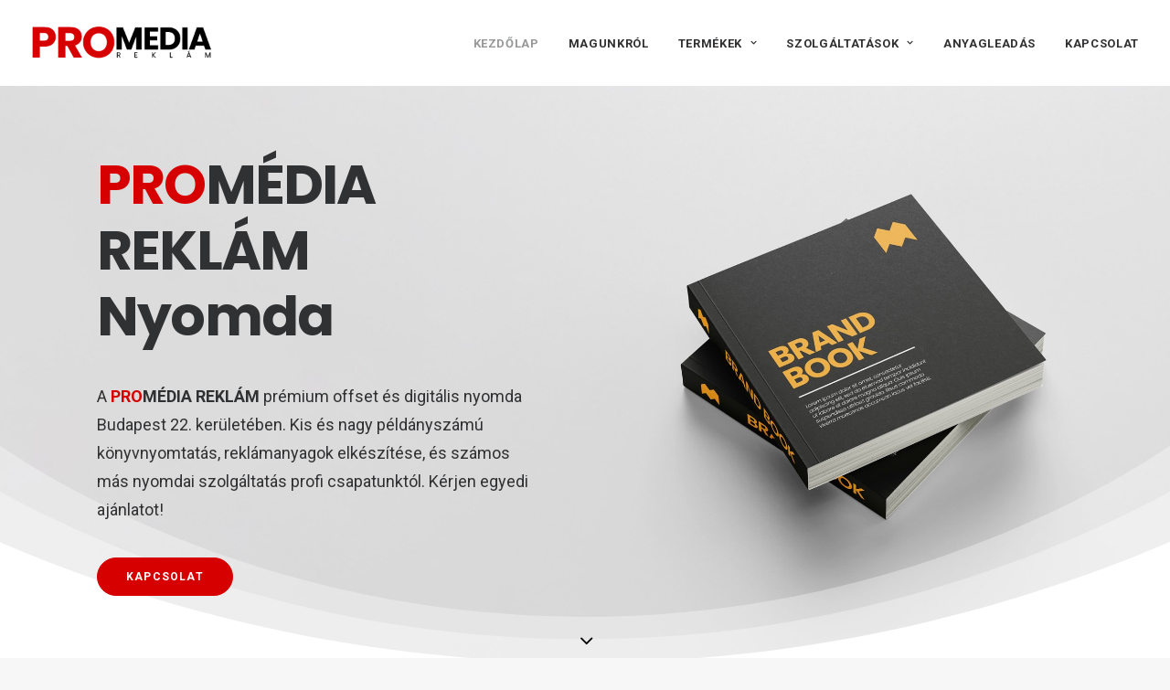

--- FILE ---
content_type: text/html; charset=UTF-8
request_url: https://promediareklam.hu/
body_size: 98329
content:
<!DOCTYPE html>
<html class="no-touch" lang="hu" xmlns="http://www.w3.org/1999/xhtml">
<head>
<meta http-equiv="Content-Type" content="text/html; charset=UTF-8">
<meta name="viewport" content="width=device-width, initial-scale=1">
<link rel="profile" href="http://gmpg.org/xfn/11">
<link rel="pingback" href="">
<meta name='robots' content='index, follow, max-image-preview:large, max-snippet:-1, max-video-preview:-1' />

<!-- Google Tag Manager for WordPress by gtm4wp.com -->
<script data-cfasync="false" data-pagespeed-no-defer data-cookieconsent="ignore">
	var gtm4wp_datalayer_name = "dataLayer";
	var dataLayer = dataLayer || [];
</script>
<!-- End Google Tag Manager for WordPress by gtm4wp.com -->
	<!-- This site is optimized with the Yoast SEO plugin v26.6 - https://yoast.com/wordpress/plugins/seo/ -->
	<title>PROMÉDIA REKLÁM - Nyomda Budapesten</title>
	<meta name="description" content="PROMÉDIA REKLÁM nyomda Budapesten, a 22. kerületben. Offset és digitális nyomtatás, számos nyomdai szolgáltatás prémium minőségben." />
	<link rel="canonical" href="https://promediareklam.hu/" />
	<meta property="og:locale" content="hu_HU" />
	<meta property="og:type" content="website" />
	<meta property="og:title" content="PROMÉDIA REKLÁM - Nyomda Budapesten" />
	<meta property="og:description" content="PROMÉDIA REKLÁM nyomda Budapesten, a 22. kerületben. Offset és digitális nyomtatás, számos nyomdai szolgáltatás prémium minőségben." />
	<meta property="og:url" content="https://promediareklam.hu/" />
	<meta property="og:site_name" content="PROMÉDIA" />
	<meta property="article:modified_time" content="2022-05-19T08:32:55+00:00" />
	<meta name="twitter:card" content="summary_large_image" />
	<script type="application/ld+json" class="yoast-schema-graph">{"@context":"https://schema.org","@graph":[{"@type":"WebPage","@id":"https://promediareklam.hu/","url":"https://promediareklam.hu/","name":"PROMÉDIA REKLÁM - Nyomda Budapesten","isPartOf":{"@id":"https://promediareklam.hu/#website"},"about":{"@id":"https://promediareklam.hu/#organization"},"datePublished":"2020-04-03T10:28:19+00:00","dateModified":"2022-05-19T08:32:55+00:00","description":"PROMÉDIA REKLÁM nyomda Budapesten, a 22. kerületben. Offset és digitális nyomtatás, számos nyomdai szolgáltatás prémium minőségben.","breadcrumb":{"@id":"https://promediareklam.hu/#breadcrumb"},"inLanguage":"hu","potentialAction":[{"@type":"ReadAction","target":["https://promediareklam.hu/"]}]},{"@type":"BreadcrumbList","@id":"https://promediareklam.hu/#breadcrumb","itemListElement":[{"@type":"ListItem","position":1,"name":"Home"}]},{"@type":"WebSite","@id":"https://promediareklam.hu/#website","url":"https://promediareklam.hu/","name":"PROMÉDIA","description":"Egyedi nyomdai termékek","publisher":{"@id":"https://promediareklam.hu/#organization"},"potentialAction":[{"@type":"SearchAction","target":{"@type":"EntryPoint","urlTemplate":"https://promediareklam.hu/?s={search_term_string}"},"query-input":{"@type":"PropertyValueSpecification","valueRequired":true,"valueName":"search_term_string"}}],"inLanguage":"hu"},{"@type":"Organization","@id":"https://promediareklam.hu/#organization","name":"PROMÉDIA","url":"https://promediareklam.hu/","logo":{"@type":"ImageObject","inLanguage":"hu","@id":"https://promediareklam.hu/#/schema/logo/image/","url":"https://promediareklam.hu/wp-content/uploads/2020/11/weblogobig.jpg","contentUrl":"https://promediareklam.hu/wp-content/uploads/2020/11/weblogobig.jpg","width":1887,"height":1510,"caption":"PROMÉDIA"},"image":{"@id":"https://promediareklam.hu/#/schema/logo/image/"}}]}</script>
	<!-- / Yoast SEO plugin. -->


<style id='wp-img-auto-sizes-contain-inline-css' type='text/css'>
img:is([sizes=auto i],[sizes^="auto," i]){contain-intrinsic-size:3000px 1500px}
/*# sourceURL=wp-img-auto-sizes-contain-inline-css */
</style>
<style id='wp-block-library-inline-css' type='text/css'>
:root{--wp-block-synced-color:#7a00df;--wp-block-synced-color--rgb:122,0,223;--wp-bound-block-color:var(--wp-block-synced-color);--wp-editor-canvas-background:#ddd;--wp-admin-theme-color:#007cba;--wp-admin-theme-color--rgb:0,124,186;--wp-admin-theme-color-darker-10:#006ba1;--wp-admin-theme-color-darker-10--rgb:0,107,160.5;--wp-admin-theme-color-darker-20:#005a87;--wp-admin-theme-color-darker-20--rgb:0,90,135;--wp-admin-border-width-focus:2px}@media (min-resolution:192dpi){:root{--wp-admin-border-width-focus:1.5px}}.wp-element-button{cursor:pointer}:root .has-very-light-gray-background-color{background-color:#eee}:root .has-very-dark-gray-background-color{background-color:#313131}:root .has-very-light-gray-color{color:#eee}:root .has-very-dark-gray-color{color:#313131}:root .has-vivid-green-cyan-to-vivid-cyan-blue-gradient-background{background:linear-gradient(135deg,#00d084,#0693e3)}:root .has-purple-crush-gradient-background{background:linear-gradient(135deg,#34e2e4,#4721fb 50%,#ab1dfe)}:root .has-hazy-dawn-gradient-background{background:linear-gradient(135deg,#faaca8,#dad0ec)}:root .has-subdued-olive-gradient-background{background:linear-gradient(135deg,#fafae1,#67a671)}:root .has-atomic-cream-gradient-background{background:linear-gradient(135deg,#fdd79a,#004a59)}:root .has-nightshade-gradient-background{background:linear-gradient(135deg,#330968,#31cdcf)}:root .has-midnight-gradient-background{background:linear-gradient(135deg,#020381,#2874fc)}:root{--wp--preset--font-size--normal:16px;--wp--preset--font-size--huge:42px}.has-regular-font-size{font-size:1em}.has-larger-font-size{font-size:2.625em}.has-normal-font-size{font-size:var(--wp--preset--font-size--normal)}.has-huge-font-size{font-size:var(--wp--preset--font-size--huge)}.has-text-align-center{text-align:center}.has-text-align-left{text-align:left}.has-text-align-right{text-align:right}.has-fit-text{white-space:nowrap!important}#end-resizable-editor-section{display:none}.aligncenter{clear:both}.items-justified-left{justify-content:flex-start}.items-justified-center{justify-content:center}.items-justified-right{justify-content:flex-end}.items-justified-space-between{justify-content:space-between}.screen-reader-text{border:0;clip-path:inset(50%);height:1px;margin:-1px;overflow:hidden;padding:0;position:absolute;width:1px;word-wrap:normal!important}.screen-reader-text:focus{background-color:#ddd;clip-path:none;color:#444;display:block;font-size:1em;height:auto;left:5px;line-height:normal;padding:15px 23px 14px;text-decoration:none;top:5px;width:auto;z-index:100000}html :where(.has-border-color){border-style:solid}html :where([style*=border-top-color]){border-top-style:solid}html :where([style*=border-right-color]){border-right-style:solid}html :where([style*=border-bottom-color]){border-bottom-style:solid}html :where([style*=border-left-color]){border-left-style:solid}html :where([style*=border-width]){border-style:solid}html :where([style*=border-top-width]){border-top-style:solid}html :where([style*=border-right-width]){border-right-style:solid}html :where([style*=border-bottom-width]){border-bottom-style:solid}html :where([style*=border-left-width]){border-left-style:solid}html :where(img[class*=wp-image-]){height:auto;max-width:100%}:where(figure){margin:0 0 1em}html :where(.is-position-sticky){--wp-admin--admin-bar--position-offset:var(--wp-admin--admin-bar--height,0px)}@media screen and (max-width:600px){html :where(.is-position-sticky){--wp-admin--admin-bar--position-offset:0px}}

/*# sourceURL=wp-block-library-inline-css */
</style><style id='global-styles-inline-css' type='text/css'>
:root{--wp--preset--aspect-ratio--square: 1;--wp--preset--aspect-ratio--4-3: 4/3;--wp--preset--aspect-ratio--3-4: 3/4;--wp--preset--aspect-ratio--3-2: 3/2;--wp--preset--aspect-ratio--2-3: 2/3;--wp--preset--aspect-ratio--16-9: 16/9;--wp--preset--aspect-ratio--9-16: 9/16;--wp--preset--color--black: #000000;--wp--preset--color--cyan-bluish-gray: #abb8c3;--wp--preset--color--white: #ffffff;--wp--preset--color--pale-pink: #f78da7;--wp--preset--color--vivid-red: #cf2e2e;--wp--preset--color--luminous-vivid-orange: #ff6900;--wp--preset--color--luminous-vivid-amber: #fcb900;--wp--preset--color--light-green-cyan: #7bdcb5;--wp--preset--color--vivid-green-cyan: #00d084;--wp--preset--color--pale-cyan-blue: #8ed1fc;--wp--preset--color--vivid-cyan-blue: #0693e3;--wp--preset--color--vivid-purple: #9b51e0;--wp--preset--gradient--vivid-cyan-blue-to-vivid-purple: linear-gradient(135deg,rgb(6,147,227) 0%,rgb(155,81,224) 100%);--wp--preset--gradient--light-green-cyan-to-vivid-green-cyan: linear-gradient(135deg,rgb(122,220,180) 0%,rgb(0,208,130) 100%);--wp--preset--gradient--luminous-vivid-amber-to-luminous-vivid-orange: linear-gradient(135deg,rgb(252,185,0) 0%,rgb(255,105,0) 100%);--wp--preset--gradient--luminous-vivid-orange-to-vivid-red: linear-gradient(135deg,rgb(255,105,0) 0%,rgb(207,46,46) 100%);--wp--preset--gradient--very-light-gray-to-cyan-bluish-gray: linear-gradient(135deg,rgb(238,238,238) 0%,rgb(169,184,195) 100%);--wp--preset--gradient--cool-to-warm-spectrum: linear-gradient(135deg,rgb(74,234,220) 0%,rgb(151,120,209) 20%,rgb(207,42,186) 40%,rgb(238,44,130) 60%,rgb(251,105,98) 80%,rgb(254,248,76) 100%);--wp--preset--gradient--blush-light-purple: linear-gradient(135deg,rgb(255,206,236) 0%,rgb(152,150,240) 100%);--wp--preset--gradient--blush-bordeaux: linear-gradient(135deg,rgb(254,205,165) 0%,rgb(254,45,45) 50%,rgb(107,0,62) 100%);--wp--preset--gradient--luminous-dusk: linear-gradient(135deg,rgb(255,203,112) 0%,rgb(199,81,192) 50%,rgb(65,88,208) 100%);--wp--preset--gradient--pale-ocean: linear-gradient(135deg,rgb(255,245,203) 0%,rgb(182,227,212) 50%,rgb(51,167,181) 100%);--wp--preset--gradient--electric-grass: linear-gradient(135deg,rgb(202,248,128) 0%,rgb(113,206,126) 100%);--wp--preset--gradient--midnight: linear-gradient(135deg,rgb(2,3,129) 0%,rgb(40,116,252) 100%);--wp--preset--font-size--small: 13px;--wp--preset--font-size--medium: 20px;--wp--preset--font-size--large: 36px;--wp--preset--font-size--x-large: 42px;--wp--preset--spacing--20: 0.44rem;--wp--preset--spacing--30: 0.67rem;--wp--preset--spacing--40: 1rem;--wp--preset--spacing--50: 1.5rem;--wp--preset--spacing--60: 2.25rem;--wp--preset--spacing--70: 3.38rem;--wp--preset--spacing--80: 5.06rem;--wp--preset--shadow--natural: 6px 6px 9px rgba(0, 0, 0, 0.2);--wp--preset--shadow--deep: 12px 12px 50px rgba(0, 0, 0, 0.4);--wp--preset--shadow--sharp: 6px 6px 0px rgba(0, 0, 0, 0.2);--wp--preset--shadow--outlined: 6px 6px 0px -3px rgb(255, 255, 255), 6px 6px rgb(0, 0, 0);--wp--preset--shadow--crisp: 6px 6px 0px rgb(0, 0, 0);}:where(.is-layout-flex){gap: 0.5em;}:where(.is-layout-grid){gap: 0.5em;}body .is-layout-flex{display: flex;}.is-layout-flex{flex-wrap: wrap;align-items: center;}.is-layout-flex > :is(*, div){margin: 0;}body .is-layout-grid{display: grid;}.is-layout-grid > :is(*, div){margin: 0;}:where(.wp-block-columns.is-layout-flex){gap: 2em;}:where(.wp-block-columns.is-layout-grid){gap: 2em;}:where(.wp-block-post-template.is-layout-flex){gap: 1.25em;}:where(.wp-block-post-template.is-layout-grid){gap: 1.25em;}.has-black-color{color: var(--wp--preset--color--black) !important;}.has-cyan-bluish-gray-color{color: var(--wp--preset--color--cyan-bluish-gray) !important;}.has-white-color{color: var(--wp--preset--color--white) !important;}.has-pale-pink-color{color: var(--wp--preset--color--pale-pink) !important;}.has-vivid-red-color{color: var(--wp--preset--color--vivid-red) !important;}.has-luminous-vivid-orange-color{color: var(--wp--preset--color--luminous-vivid-orange) !important;}.has-luminous-vivid-amber-color{color: var(--wp--preset--color--luminous-vivid-amber) !important;}.has-light-green-cyan-color{color: var(--wp--preset--color--light-green-cyan) !important;}.has-vivid-green-cyan-color{color: var(--wp--preset--color--vivid-green-cyan) !important;}.has-pale-cyan-blue-color{color: var(--wp--preset--color--pale-cyan-blue) !important;}.has-vivid-cyan-blue-color{color: var(--wp--preset--color--vivid-cyan-blue) !important;}.has-vivid-purple-color{color: var(--wp--preset--color--vivid-purple) !important;}.has-black-background-color{background-color: var(--wp--preset--color--black) !important;}.has-cyan-bluish-gray-background-color{background-color: var(--wp--preset--color--cyan-bluish-gray) !important;}.has-white-background-color{background-color: var(--wp--preset--color--white) !important;}.has-pale-pink-background-color{background-color: var(--wp--preset--color--pale-pink) !important;}.has-vivid-red-background-color{background-color: var(--wp--preset--color--vivid-red) !important;}.has-luminous-vivid-orange-background-color{background-color: var(--wp--preset--color--luminous-vivid-orange) !important;}.has-luminous-vivid-amber-background-color{background-color: var(--wp--preset--color--luminous-vivid-amber) !important;}.has-light-green-cyan-background-color{background-color: var(--wp--preset--color--light-green-cyan) !important;}.has-vivid-green-cyan-background-color{background-color: var(--wp--preset--color--vivid-green-cyan) !important;}.has-pale-cyan-blue-background-color{background-color: var(--wp--preset--color--pale-cyan-blue) !important;}.has-vivid-cyan-blue-background-color{background-color: var(--wp--preset--color--vivid-cyan-blue) !important;}.has-vivid-purple-background-color{background-color: var(--wp--preset--color--vivid-purple) !important;}.has-black-border-color{border-color: var(--wp--preset--color--black) !important;}.has-cyan-bluish-gray-border-color{border-color: var(--wp--preset--color--cyan-bluish-gray) !important;}.has-white-border-color{border-color: var(--wp--preset--color--white) !important;}.has-pale-pink-border-color{border-color: var(--wp--preset--color--pale-pink) !important;}.has-vivid-red-border-color{border-color: var(--wp--preset--color--vivid-red) !important;}.has-luminous-vivid-orange-border-color{border-color: var(--wp--preset--color--luminous-vivid-orange) !important;}.has-luminous-vivid-amber-border-color{border-color: var(--wp--preset--color--luminous-vivid-amber) !important;}.has-light-green-cyan-border-color{border-color: var(--wp--preset--color--light-green-cyan) !important;}.has-vivid-green-cyan-border-color{border-color: var(--wp--preset--color--vivid-green-cyan) !important;}.has-pale-cyan-blue-border-color{border-color: var(--wp--preset--color--pale-cyan-blue) !important;}.has-vivid-cyan-blue-border-color{border-color: var(--wp--preset--color--vivid-cyan-blue) !important;}.has-vivid-purple-border-color{border-color: var(--wp--preset--color--vivid-purple) !important;}.has-vivid-cyan-blue-to-vivid-purple-gradient-background{background: var(--wp--preset--gradient--vivid-cyan-blue-to-vivid-purple) !important;}.has-light-green-cyan-to-vivid-green-cyan-gradient-background{background: var(--wp--preset--gradient--light-green-cyan-to-vivid-green-cyan) !important;}.has-luminous-vivid-amber-to-luminous-vivid-orange-gradient-background{background: var(--wp--preset--gradient--luminous-vivid-amber-to-luminous-vivid-orange) !important;}.has-luminous-vivid-orange-to-vivid-red-gradient-background{background: var(--wp--preset--gradient--luminous-vivid-orange-to-vivid-red) !important;}.has-very-light-gray-to-cyan-bluish-gray-gradient-background{background: var(--wp--preset--gradient--very-light-gray-to-cyan-bluish-gray) !important;}.has-cool-to-warm-spectrum-gradient-background{background: var(--wp--preset--gradient--cool-to-warm-spectrum) !important;}.has-blush-light-purple-gradient-background{background: var(--wp--preset--gradient--blush-light-purple) !important;}.has-blush-bordeaux-gradient-background{background: var(--wp--preset--gradient--blush-bordeaux) !important;}.has-luminous-dusk-gradient-background{background: var(--wp--preset--gradient--luminous-dusk) !important;}.has-pale-ocean-gradient-background{background: var(--wp--preset--gradient--pale-ocean) !important;}.has-electric-grass-gradient-background{background: var(--wp--preset--gradient--electric-grass) !important;}.has-midnight-gradient-background{background: var(--wp--preset--gradient--midnight) !important;}.has-small-font-size{font-size: var(--wp--preset--font-size--small) !important;}.has-medium-font-size{font-size: var(--wp--preset--font-size--medium) !important;}.has-large-font-size{font-size: var(--wp--preset--font-size--large) !important;}.has-x-large-font-size{font-size: var(--wp--preset--font-size--x-large) !important;}
/*# sourceURL=global-styles-inline-css */
</style>

<style id='classic-theme-styles-inline-css' type='text/css'>
/*! This file is auto-generated */
.wp-block-button__link{color:#fff;background-color:#32373c;border-radius:9999px;box-shadow:none;text-decoration:none;padding:calc(.667em + 2px) calc(1.333em + 2px);font-size:1.125em}.wp-block-file__button{background:#32373c;color:#fff;text-decoration:none}
/*# sourceURL=/wp-includes/css/classic-themes.min.css */
</style>
<link rel='stylesheet' id='dnd-upload-cf7-css' href='https://promediareklam.hu/wp-content/plugins/drag-and-drop-multiple-file-upload-contact-form-7/assets/css/dnd-upload-cf7.css' type='text/css' media='all' />
<link rel='stylesheet' id='contact-form-7-css' href='https://promediareklam.hu/wp-content/plugins/contact-form-7/includes/css/styles.css' type='text/css' media='all' />
<link rel='stylesheet' id='uncodefont-google-css' href='//fonts.googleapis.com/css?family=Poppins%3A100%2C100italic%2C200%2C200italic%2C300%2C300italic%2Cregular%2Citalic%2C500%2C500italic%2C600%2C600italic%2C700%2C700italic%2C800%2C800italic%2C900%2C900italic%7CRoboto%3A100%2C100italic%2C300%2C300italic%2Cregular%2Citalic%2C500%2C500italic%2C700%2C700italic%2C900%2C900italic&#038;subset=latin%2Clatin-ext%2Cdevanagari%2Cvietnamese%2Cgreek-ext%2Ccyrillic%2Ccyrillic-ext%2Cgreek&#038;display=swap' type='text/css' media='all' />
<link rel='stylesheet' id='wpcf7-redirect-script-frontend-css' href='https://promediareklam.hu/wp-content/plugins/wpcf7-redirect/build/assets/frontend-script.css' type='text/css' media='all' />
<link rel='stylesheet' id='uncode-style-css' href='https://promediareklam.hu/wp-content/themes/uncode/library/css/style.css' type='text/css' media='all' />
<style id='uncode-style-inline-css' type='text/css'>

@media (max-width: 959px) { .navbar-brand > * { height: 20px !important;}}
@media (min-width: 960px) { .limit-width { max-width: 1200px; margin: auto;}}
.menu-primary ul.menu-smart > li > a, .menu-primary ul.menu-smart li.dropdown > a, .menu-primary ul.menu-smart li.mega-menu > a, .vmenu-container ul.menu-smart > li > a, .vmenu-container ul.menu-smart li.dropdown > a { text-transform: uppercase; }
.menu-primary ul.menu-smart ul a, .vmenu-container ul.menu-smart ul a { text-transform: uppercase; }
#changer-back-color { transition: background-color 1000ms cubic-bezier(0.25, 1, 0.5, 1) !important; } #changer-back-color > div { transition: opacity 1000ms cubic-bezier(0.25, 1, 0.5, 1) !important; } body.bg-changer-init.disable-hover .main-wrapper .style-light,  body.bg-changer-init.disable-hover .main-wrapper .style-light h1,  body.bg-changer-init.disable-hover .main-wrapper .style-light h2, body.bg-changer-init.disable-hover .main-wrapper .style-light h3, body.bg-changer-init.disable-hover .main-wrapper .style-light h4, body.bg-changer-init.disable-hover .main-wrapper .style-light h5, body.bg-changer-init.disable-hover .main-wrapper .style-light h6, body.bg-changer-init.disable-hover .main-wrapper .style-light a, body.bg-changer-init.disable-hover .main-wrapper .style-dark, body.bg-changer-init.disable-hover .main-wrapper .style-dark h1, body.bg-changer-init.disable-hover .main-wrapper .style-dark h2, body.bg-changer-init.disable-hover .main-wrapper .style-dark h3, body.bg-changer-init.disable-hover .main-wrapper .style-dark h4, body.bg-changer-init.disable-hover .main-wrapper .style-dark h5, body.bg-changer-init.disable-hover .main-wrapper .style-dark h6, body.bg-changer-init.disable-hover .main-wrapper .style-dark a { transition: color 1000ms cubic-bezier(0.25, 1, 0.5, 1) !important; }
/*# sourceURL=uncode-style-inline-css */
</style>
<link rel='stylesheet' id='uncode-icons-css' href='https://promediareklam.hu/wp-content/themes/uncode/library/css/uncode-icons.css' type='text/css' media='all' />
<link rel='stylesheet' id='uncode-custom-style-css' href='https://promediareklam.hu/wp-content/themes/uncode/library/css/style-custom.css' type='text/css' media='all' />
<link rel='stylesheet' id='child-style-css' href='https://promediareklam.hu/wp-content/themes/uncode-child/style.css' type='text/css' media='all' />
<script type="text/javascript" src="https://promediareklam.hu/wp-includes/js/jquery/jquery.min.js" id="jquery-core-js"></script>
<script type="text/javascript" src="https://promediareklam.hu/wp-includes/js/jquery/jquery-migrate.min.js" id="jquery-migrate-js"></script>
<script type="text/javascript" id="uncode-init-js-extra">
/* <![CDATA[ */
var SiteParameters = {"days":"nap","hours":"\u00f3ra","minutes":"perc","seconds":"m\u00e1sodperc","constant_scroll":"on","scroll_speed":"2","parallax_factor":"0.25","loading":"Bet\u00f6lt\u00e9s\u2026","slide_name":"slide","slide_footer":"footer","ajax_url":"https://promediareklam.hu/wp-admin/admin-ajax.php","nonce_adaptive_images":"6867f5a096","nonce_srcset_async":"a4950ecc28","enable_debug":"","block_mobile_videos":"","is_frontend_editor":"","main_width":["1200","px"],"mobile_parallax_allowed":"","listen_for_screen_update":"1","wireframes_plugin_active":"","sticky_elements":"off","resize_quality":"90","register_metadata":"","bg_changer_time":"1000","update_wc_fragments":"1","optimize_shortpixel_image":"","menu_mobile_offcanvas_gap":"45","custom_cursor_selector":"[href], .trigger-overlay, .owl-next, .owl-prev, .owl-dot, input[type=\"submit\"], input[type=\"checkbox\"], button[type=\"submit\"], a[class^=\"ilightbox\"], .ilightbox-thumbnail, .ilightbox-prev, .ilightbox-next, .overlay-close, .unmodal-close, .qty-inset \u003E span, .share-button li, .uncode-post-titles .tmb.tmb-click-area, .btn-link, .tmb-click-row .t-inside, .lg-outer button, .lg-thumb img, a[data-lbox], .uncode-close-offcanvas-overlay, .uncode-nav-next, .uncode-nav-prev, .uncode-nav-index","mobile_parallax_animation":"","lbox_enhanced":"","native_media_player":"1","vimeoPlayerParams":"?autoplay=0","ajax_filter_key_search":"key","ajax_filter_key_unfilter":"unfilter","index_pagination_disable_scroll":"","index_pagination_scroll_to":"","uncode_wc_popup_cart_qty":"","disable_hover_hack":"","uncode_nocookie":"","menuHideOnClick":"1","smoothScroll":"on","smoothScrollDisableHover":"","smoothScrollQuery":"960","uncode_force_onepage_dots":"","uncode_smooth_scroll_safe":"","uncode_lb_add_galleries":", .gallery","uncode_lb_add_items":", .gallery .gallery-item a","uncode_prev_label":"Previous","uncode_next_label":"K\u00f6vetkez\u0151","uncode_slide_label":"Slide","uncode_share_label":"Share on %","uncode_has_ligatures":"","uncode_is_accessible":"","uncode_limit_width":"1200px"};
//# sourceURL=uncode-init-js-extra
/* ]]> */
</script>
<script type="text/javascript" src="https://promediareklam.hu/wp-content/themes/uncode/library/js/init.min.js" id="uncode-init-js"></script>
<script></script>
<!-- Google Tag Manager for WordPress by gtm4wp.com -->
<!-- GTM Container placement set to footer -->
<script data-cfasync="false" data-pagespeed-no-defer data-cookieconsent="ignore">
	var dataLayer_content = {"pagePostType":"frontpage","pagePostType2":"single-page","pagePostAuthor":"zsolthlinka","deviceType":"bot","deviceManufacturer":"","deviceModel":""};
	dataLayer.push( dataLayer_content );
</script>
<script data-cfasync="false" data-pagespeed-no-defer data-cookieconsent="ignore">
(function(w,d,s,l,i){w[l]=w[l]||[];w[l].push({'gtm.start':
new Date().getTime(),event:'gtm.js'});var f=d.getElementsByTagName(s)[0],
j=d.createElement(s),dl=l!='dataLayer'?'&l='+l:'';j.async=true;j.src=
'//www.googletagmanager.com/gtm.js?id='+i+dl;f.parentNode.insertBefore(j,f);
})(window,document,'script','dataLayer','GTM-PBVZRLR');
</script>
<!-- End Google Tag Manager for WordPress by gtm4wp.com --><link rel="icon" href="https://promediareklam.hu/wp-content/uploads/2020/10/cropped-PMfavicon-32x32.png" sizes="32x32" />
<link rel="icon" href="https://promediareklam.hu/wp-content/uploads/2020/10/cropped-PMfavicon-192x192.png" sizes="192x192" />
<link rel="apple-touch-icon" href="https://promediareklam.hu/wp-content/uploads/2020/10/cropped-PMfavicon-180x180.png" />
<meta name="msapplication-TileImage" content="https://promediareklam.hu/wp-content/uploads/2020/10/cropped-PMfavicon-270x270.png" />
		<style type="text/css" id="wp-custom-css">
			/* ### CONTACT FORM ### */

#contactform {
	max-width: 1000px;
	margin: auto;
}

/* Text Input Field Styles */
#contactform input.text, #contactform input.title, #contactform input[type=email], #contactform input[type=password], #contactform input[type=tel], #contactform input[type=text], #contactform select, #contactform textarea{ /* Input Styling */
	color: #777777!important;
    font-size: 16px;
    border: 1px solid #777777 ;
	border-radius: 0px;
	padding: 10px;
	margin: 5px 0px;
	background-color:white;
	
}

@media (min-width:1366px) {
	#contactform input.text, #contactform input.title, #contactform input[type=email], #contactform input[type=password], #contactform input[type=tel], #contactform input[type=text], #contactform select, #contactform textarea{ /* Input styling on wide screens */
		width: 100%;
	}
}

.style-light {
    color: #303133;
}

@media (max-width:1366px) {
	#contactform input.text, #contactform input.title, #contactform input[type=email], #contactform input[type=password], #contactform input[type=tel], #contactform input[type=text], #contactform select, #contactform textarea{ /* Input styling on small screens */
		width: 100%;
	}
}

#contactform ::placeholder { /* Styling the placeholder */
	color: #777777;
}

div.wpcf7 .ajax-loader { /* Hiding the loader icon */
	display: none;
}


div.wpcf7-mail-sent-ok { /* Hiding the confirmation message */
	display: none!important;
}

div.codedropz-upload-container{
	margin: 10px;
	padding: 10px;
	}

#contactform input.text, #contactform input.title, #contactform input[type=email], #contactform input[type=password], #contactform input[type=tel], #contactform input[type=text], #contactform select, #contactform textarea {
    color: #777777!important;
    font-size: 16px;
    border: 1px solid #777777;
    border-radius: 0px;
    padding: 10px;
    margin: 20px 0px;
    background-color: white;
}

/* File upload button */

/*
#mfcf7_zl_add_file { Creating a new button with :before 
	width: 300px;
  	padding: 5px;
  	background-color: #382c11;
	font-weight: 500;
	font-size: 16px;
  	color: #fff;
  	text-align: center;
  	border-radius: 5px;
	border: none;
	transition: all 300ms ease 1ms;
	margin-bottom: 15px;
	cursor: pointer;
}

#mfcf7_zl_add_file:hover { Hover styling for the :before button
	transform: scale(1.05)
}
 */

.upload-file-01 h4 {
	margin: 0;
	padding: 0;
	line-height: 1.2em;
	font-size: 20px;
	font-family: 'Roboto', Helvetica, Arial, Lucida, sans-serif;
}

.file-upload-note {
	color: #564002;
	font-weight: 400;
}

/* Submit Button */

.formsubmit {
	padding: 10px 50px;
	background-color: #D70000!important;
	color: white;
	border: none;
	border-radius: 50px!important;
	font-size: 20px;
	text-transform: uppercase!important;
	font-weight: 600!important;
	transition: all 300ms ease 1ms!important;
}
.formsubmit:hover {
	transform: scale(1.075);
	background-color: #ba1616;
	color: white;
	cursor: pointer;
}
		</style>
		<noscript><style> .wpb_animate_when_almost_visible { opacity: 1; }</style></noscript><meta name="google-site-verification" content="XuJkRaKu6B8XkKyyK8qVgex5R5-CBzkencWsWf3ikfo" />
<meta name="google-site-verification" content="hQA_w3UP_TEQSTq3cgMhuDBAbQ1dIa_B6TM-21OfB3M" /></head>
<body class="home wp-singular page-template-default page page-id-26 wp-theme-uncode wp-child-theme-uncode-child  style-color-lxmt-bg hormenu-position-left megamenu-full-submenu hmenu hmenu-position-right header-full-width main-center-align textual-accent-color menu-sticky-mobile menu-mobile-default mobile-parallax-not-allowed ilb-no-bounce uncode-logo-mobile qw-body-scroll-disabled menu-sticky-fix no-qty-fx wpb-js-composer js-comp-ver-8.4.1 vc_responsive" data-border="0">

			<div id="vh_layout_help"></div><div class="body-borders" data-border="0"><div class="top-border body-border-shadow"></div><div class="right-border body-border-shadow"></div><div class="bottom-border body-border-shadow"></div><div class="left-border body-border-shadow"></div><div class="top-border style-light-bg"></div><div class="right-border style-light-bg"></div><div class="bottom-border style-light-bg"></div><div class="left-border style-light-bg"></div></div>	<div class="box-wrapper">
		<div class="box-container">
		<script type="text/javascript" id="initBox">UNCODE.initBox();</script>
		<div class="menu-wrapper menu-shrink menu-sticky menu-sticky-mobile">
													
													<header id="masthead" class="navbar menu-primary menu-light submenu-light menu-transparent menu-add-padding style-light-original single-h-padding menu-absolute menu-with-logo">
														<div class="menu-container style-color-xsdn-bg menu-no-borders force-no-shadows" role="navigation">
															<div class="row-menu">
																<div class="row-menu-inner">
																	<div id="logo-container-mobile" class="col-lg-0 logo-container middle">
																		<div id="main-logo" class="navbar-header style-light">
																			<a href="https://promediareklam.hu/" class="navbar-brand" data-minheight="20" aria-label="PROMÉDIA"><div class="logo-image main-logo  logo-light" data-maxheight="40" style="height: 40px;"><img decoding="async" src="https://promediareklam.hu/wp-content/uploads/2020/11/weblogo1.png" alt="logo" width="300" height="60" class="img-responsive" /></div><div class="logo-image mobile-logo logo-light" data-maxheight="40" style="height: 40px;"><img decoding="async" src="https://promediareklam.hu/wp-content/uploads/2020/11/weblogo1.png" alt="logo" width="300" height="60" class="img-responsive" /></div></a>
																		</div>
																		<div class="mmb-container"><div class="mobile-additional-icons"></div><div class="mobile-menu-button mobile-menu-button-light lines-button"><span class="lines"><span></span></span></div></div>
																	</div>
																	<div class="col-lg-12 main-menu-container middle">
																		<div class="menu-horizontal ">
																			<div class="menu-horizontal-inner">
																				<div class="nav navbar-nav navbar-main navbar-nav-last"><ul id="menu-fomenu" class="menu-primary-inner menu-smart sm" role="menu"><li role="menuitem"  id="menu-item-40" class="menu-item menu-item-type-post_type menu-item-object-page menu-item-home current-menu-item page_item page-item-26 current_page_item menu-item-40 active menu-item-link"><a href="https://promediareklam.hu/">Kezdőlap<i class="fa fa-angle-right fa-dropdown"></i></a></li>
<li role="menuitem"  id="menu-item-347" class="menu-item menu-item-type-post_type menu-item-object-page menu-item-347 menu-item-link"><a href="https://promediareklam.hu/magunkrol/">Magunkról<i class="fa fa-angle-right fa-dropdown"></i></a></li>
<li role="menuitem"  id="menu-item-37" class="menu-item menu-item-type-post_type menu-item-object-page menu-item-has-children menu-item-37 dropdown menu-item-link"><a href="https://promediareklam.hu/termekek/" data-toggle="dropdown" class="dropdown-toggle" data-type="title">Termékek<i class="fa fa-angle-down fa-dropdown"></i></a>
<ul role="menu" class="drop-menu">
	<li role="menuitem"  id="menu-item-814" class="menu-item menu-item-type-post_type menu-item-object-page menu-item-814"><a href="https://promediareklam.hu/nevjegykartya/">Névjegykártya<i class="fa fa-angle-right fa-dropdown"></i></a></li>
	<li role="menuitem"  id="menu-item-691" class="menu-item menu-item-type-post_type menu-item-object-page menu-item-691"><a href="https://promediareklam.hu/szorolap-keszites/">Szórólap<i class="fa fa-angle-right fa-dropdown"></i></a></li>
	<li role="menuitem"  id="menu-item-831" class="menu-item menu-item-type-post_type menu-item-object-page menu-item-831"><a href="https://promediareklam.hu/molino/">Molinó<i class="fa fa-angle-right fa-dropdown"></i></a></li>
	<li role="menuitem"  id="menu-item-844" class="menu-item menu-item-type-post_type menu-item-object-page menu-item-844"><a href="https://promediareklam.hu/poszter-nyomtatas/">Poszter<i class="fa fa-angle-right fa-dropdown"></i></a></li>
	<li role="menuitem"  id="menu-item-843" class="menu-item menu-item-type-post_type menu-item-object-page menu-item-843"><a href="https://promediareklam.hu/plakat-keszites/">Plakát<i class="fa fa-angle-right fa-dropdown"></i></a></li>
	<li role="menuitem"  id="menu-item-882" class="menu-item menu-item-type-post_type menu-item-object-page menu-item-882"><a href="https://promediareklam.hu/rollup-nyomtatas/">Rollup<i class="fa fa-angle-right fa-dropdown"></i></a></li>
	<li role="menuitem"  id="menu-item-883" class="menu-item menu-item-type-post_type menu-item-object-page menu-item-883"><a href="https://promediareklam.hu/papirtaska-nyomtatas/">Papírtáska<i class="fa fa-angle-right fa-dropdown"></i></a></li>
	<li role="menuitem"  id="menu-item-884" class="menu-item menu-item-type-post_type menu-item-object-page menu-item-884"><a href="https://promediareklam.hu/kirakat-dekoracio/">Kirakat dekoráció<i class="fa fa-angle-right fa-dropdown"></i></a></li>
</ul>
</li>
<li role="menuitem"  id="menu-item-38" class="menu-item menu-item-type-post_type menu-item-object-page menu-item-has-children menu-item-38 dropdown menu-item-link"><a href="https://promediareklam.hu/szolgaltatasok/" data-toggle="dropdown" class="dropdown-toggle" data-type="title">Szolgáltatások<i class="fa fa-angle-down fa-dropdown"></i></a>
<ul role="menu" class="drop-menu">
	<li role="menuitem"  id="menu-item-323" class="menu-item menu-item-type-post_type menu-item-object-page menu-item-323"><a href="https://promediareklam.hu/termekdij/">Termékdíj<i class="fa fa-angle-right fa-dropdown"></i></a></li>
	<li role="menuitem"  id="menu-item-330" class="menu-item menu-item-type-post_type menu-item-object-page menu-item-330"><a href="https://promediareklam.hu/gerincvastagsag-mero/">Borító kalkulátor<i class="fa fa-angle-right fa-dropdown"></i></a></li>
	<li role="menuitem"  id="menu-item-802" class="menu-item menu-item-type-post_type menu-item-object-page menu-item-802"><a href="https://promediareklam.hu/digitalis-nyomtatas/">Digitális nyomtatás<i class="fa fa-angle-right fa-dropdown"></i></a></li>
	<li role="menuitem"  id="menu-item-690" class="menu-item menu-item-type-post_type menu-item-object-page menu-item-690"><a href="https://promediareklam.hu/konyvnyomtatas/">Könyvnyomtatás<i class="fa fa-angle-right fa-dropdown"></i></a></li>
	<li role="menuitem"  id="menu-item-610" class="menu-item menu-item-type-post_type menu-item-object-page menu-item-610"><a href="https://promediareklam.hu/konyvkotes/">Könyvkötés<i class="fa fa-angle-right fa-dropdown"></i></a></li>
	<li role="menuitem"  id="menu-item-692" class="menu-item menu-item-type-post_type menu-item-object-page menu-item-692"><a href="https://promediareklam.hu/spiralozas/">Spirálozás<i class="fa fa-angle-right fa-dropdown"></i></a></li>
	<li role="menuitem"  id="menu-item-689" class="menu-item menu-item-type-post_type menu-item-object-page menu-item-689"><a href="https://promediareklam.hu/stancolas/">Stancolás<i class="fa fa-angle-right fa-dropdown"></i></a></li>
	<li role="menuitem"  id="menu-item-830" class="menu-item menu-item-type-post_type menu-item-object-page menu-item-830"><a href="https://promediareklam.hu/pregeles/">Prégelés<i class="fa fa-angle-right fa-dropdown"></i></a></li>
</ul>
</li>
<li role="menuitem"  id="menu-item-195" class="menu-item menu-item-type-post_type menu-item-object-page menu-item-195 menu-item-link"><a href="https://promediareklam.hu/anyagleadas/">Anyagleadás<i class="fa fa-angle-right fa-dropdown"></i></a></li>
<li role="menuitem"  id="menu-item-36" class="menu-item menu-item-type-post_type menu-item-object-page menu-item-36 menu-item-link"><a href="https://promediareklam.hu/kapcsolat/">Kapcsolat<i class="fa fa-angle-right fa-dropdown"></i></a></li>
</ul></div><div class="uncode-close-offcanvas-mobile lines-button close navbar-mobile-el"><span class="lines"></span></div><div class="desktop-hidden menu-accordion-secondary">
														 							</div></div>
																		</div>
																	</div>
																</div>
															</div></div>
													</header>
												</div>			<script type="text/javascript" id="fixMenuHeight">UNCODE.fixMenuHeight();</script>
						<div class="main-wrapper">
				<div class="main-container">
					<div class="page-wrapper" role="main">
						<div class="sections-container" id="sections-container">
<div id="page-header"><div class="header-wrapper header-uncode-block">
									<div data-parent="true" class="vc_row row-container onepage-section has-dividers boomapps_vcrow" data-label="Welcome" data-name="welcome" id="row-unique-0"><div class="row-background background-element">
											<div class="background-wrapper">
												<div class="background-inner" style="background-image: url(https://promediareklam.hu/wp-content/uploads/2020/04/Brand-Book-Mockup.jpg);background-repeat: no-repeat;background-position: center center;background-attachment: scroll;background-size: cover;"></div>
												<div class="block-bg-overlay style-color-lxmt-bg" style="opacity: 0;"></div>
											</div>
										</div><div class="uncode-divider-wrap uncode-divider-wrap-bottom z_index_0 uncode-row-divider-invert" style="height: 300px;" data-height="300" data-unit="px"><svg version="1.1" class="uncode-row-divider uncode-row-divider-curve" x="0px" y="0px" width="240px" height="24px" viewBox="0 0 240 24" enable-background="new 0 0 240 24" xml:space="preserve" preserveAspectRatio="none">
		<path fill="#ffffff" fill-opacity="0.33" d="M240,24V0H0v24C0,24,47.861,5.107,119.849,5.107C191.855,5.107,240,24,240,24z"/>
		<path fill="#ffffff" fill-opacity="0.33" d="M119.829,2.661c55.562,0,98.521,9.957,120.171,16.271V0H0v18.902
			C21.582,12.598,64.37,2.65,119.829,2.661z"/>
		<path fill="#ffffff" d="M119.81,0.117c50.737,0,92.456,6.89,120.19,13.271V0H0v13.34C27.651,6.979,69.17,0.117,119.81,0.117z"/>
		</svg></div><div class="row unequal col-no-gutter single-top-padding single-bottom-padding triple-h-padding full-width row-parent row-header" data-height-ratio="full"><div class="wpb_row row-inner"><div class="wpb_column pos-middle pos-center align_center column_parent col-lg-12 boomapps_vccolumn single-internal-gutter"><div class="uncol style-light"  ><div class="uncoltable"><div class="uncell  boomapps_vccolumn no-block-padding" ><div class="uncont" ><div class="vc_row row-internal row-container boomapps_vcrow"><div class="row row-child"><div class="wpb_row row-inner"><div class="wpb_column pos-middle pos-center align_left column_child col-lg-6 boomapps_vccolumn single-internal-gutter"><div class="uncol style-light" ><div class="uncoltable"><div class="uncell  boomapps_vccolumn single-block-padding" ><div class="uncont" ><div class="vc_custom_heading_wrap "><div class="heading-text el-text" ><h1 class="fontsize-210190 fontspace-144731 font-weight-700" ><span><span style="color: #d70000;">PRO</span>MÉDIA REKLÁM</span><span>Nyomda</span></h1></div><div class="clear"></div></div><div class="uncode_text_column text-lead" ><p>A <strong><span style="color: #d70000;">PRO</span>MÉDIA REKLÁM</strong> prémium offset és digitális nyomda Budapest 22. kerületében. Kis és nagy példányszámú könyvnyomtatás, reklámanyagok elkészítése, és számos más nyomdai szolgáltatás profi csapatunktól. Kérjen egyedi ajánlatot!</p>
</div><span class="btn-container" ><a role="button"  href="https://promediareklam.hu/kapcsolat/" class="custom-link btn border-width-0 btn-accent btn-circle btn-icon-left" title="Kapcsolat">Kapcsolat</a></span></div></div></div></div></div><div class="wpb_column pos-top pos-center align_left column_child col-lg-6 boomapps_vccolumn single-internal-gutter"><div class="uncol style-light" ><div class="uncoltable"><div class="uncell  boomapps_vccolumn no-block-padding" ><div class="uncont" ></div></div></div></div></div></div></div></div></div></div></div></div></div><script id="script-row-unique-0" data-row="script-row-unique-0" type="text/javascript" class="vc_controls">UNCODE.initRow(document.getElementById("row-unique-0"));</script></div></div></div><div class="header-scrolldown style-dark"><i class="fa fa-angle-down"></i></div></div></div><script type="text/javascript">UNCODE.initHeader();</script><article id="post-26" class="page-body style-light-bg post-26 page type-page status-publish hentry">
						<div class="post-wrapper">
							<div class="post-body"><div class="post-content un-no-sidebar-layout"><div data-parent="true" class="vc_row row-container onepage-section boomapps_vcrow" data-label="elso" data-name="elso" id="row-unique-1"><div class="row double-top-padding double-bottom-padding single-h-padding limit-width row-parent"><div class="wpb_row row-inner"><div class="wpb_column pos-middle pos-center align_center column_parent col-lg-12 boomapps_vccolumn half-internal-gutter"><div class="uncol style-light"  ><div class="uncoltable"><div class="uncell  boomapps_vccolumn" ><div class="uncont no-block-padding col-custom-width" style=" max-width:900px;" ><div class="uncode_text_column" ><p><strong style="font-size: 20px; font-family: Poppins;"><span style="color: #d70000;">PRO</span><span style="color: #000000;">MÉDIA</span></strong></p>
</div><div class="vc_custom_heading_wrap "><div class="heading-text el-text" ><h3 class="fontsize-177948" ><span>Magas színvonalú nyomtatás</span></h3></div><div class="clear"></div></div><div class="uncode_text_column text-lead" ><p>Bízza ránk reklámanyagai elkészítését: modern nyomdagépekkel és profi csapattal dolgozunk. A nálunk készült nyomatok megfelelnek az ipar legmagasabb elvárásainak.</p>
</div><div class="empty-space empty-single" ><span class="empty-space-inner"></span></div>
</div></div></div></div></div><script id="script-row-unique-1" data-row="script-row-unique-1" type="text/javascript" class="vc_controls">UNCODE.initRow(document.getElementById("row-unique-1"));</script></div></div></div><div data-parent="true" class="vc_row row-container boomapps_vcrow" id="row-unique-2"><div class="row-background background-element" style="opacity: 1;">
											<div class="background-wrapper">
												<div class="background-inner"></div>
												<div class="block-bg-overlay style-color-lxmt-bg" style="opacity: 0.5;"></div>
											</div>
										</div><div class="row quad-top-padding single-bottom-padding single-h-padding limit-width row-parent"><div class="wpb_row row-inner"><div class="wpb_column pos-middle pos-center align_left column_parent col-lg-12 boomapps_vccolumn double-internal-gutter"><div class="uncol style-light"  ><div class="uncoltable"><div class="uncell  boomapps_vccolumn no-block-padding" ><div class="uncont" ><div class="vc_row row-internal row-container boomapps_vcrow"><div class="row col-double-gutter row-child"><div class="wpb_row row-inner"><div class="wpb_column pos-top pos-center align_left column_child col-lg-4 boomapps_vccolumn one-internal-gutter"><div class="uncol style-light" ><div class="uncoltable"><div class="uncell  boomapps_vccolumn no-block-padding" ><div class="uncont" ><div class="uncode_text_column" ><p><strong style="font-size: 20px; font-family: Poppins;"><span style="color: #d70000;">PRO</span><span style="color: #000000;">MÉDIA</span></strong></p>
</div></div></div></div></div></div><div class="wpb_column pos-top pos-center align_left column_child col-lg-8 boomapps_vccolumn half-internal-gutter"><div class="uncol style-light" ><div class="uncoltable"><div class="uncell  boomapps_vccolumn no-block-padding" ><div class="uncont" ><div class="vc_custom_heading_wrap "><div class="heading-text el-text" ><h2 class="fontsize-177948" ><span><span style="color: #d70000;">PRO</span>MÉDIA REKLÁM nyomda termékek</span></h2></div><div class="clear"></div></div><div class="uncode_text_column" ><p><strong>Könyvnyomtatás:</strong> puhatáblás és kemény fedeles könyvek gyártása<br />
<strong>Offline marketinganyagok nyomtatása:</strong> szórólapok, brossúrák, katalógusok készítését akár gyorsnyomai sebességgel is vállaljuk, többféle kivitelben<br />
<strong>Plakátnyomtatás:</strong> A/1-es méretig egy és két oldalas plakátok, reklámplakátok, ezek mind nálunk készülnek hatalmas tapasztalattal, egyedi grafikák alapján<br />
<strong>További nyomdai termékek:</strong> dobozok, mappák, névjegykártyák készítése kiváló minőségben</p>
</div></div></div></div></div></div></div></div></div></div></div></div></div></div><script id="script-row-unique-2" data-row="script-row-unique-2" type="text/javascript" class="vc_controls">UNCODE.initRow(document.getElementById("row-unique-2"));</script></div></div></div><div data-parent="true" class="vc_row row-container boomapps_vcrow" id="row-unique-3"><div class="row-background background-element" style="opacity: 1;">
											<div class="background-wrapper">
												<div class="background-inner"></div>
												<div class="block-bg-overlay style-color-lxmt-bg" style="opacity: 0.5;"></div>
											</div>
										</div><div class="row single-top-padding quad-bottom-padding single-h-padding full-width row-parent"><div class="wpb_row row-inner"><div class="wpb_column pos-middle pos-center align_left column_parent col-lg-12 boomapps_vccolumn double-internal-gutter"><div class="uncol style-light"  ><div class="uncoltable"><div class="uncell  boomapps_vccolumn no-block-padding" ><div class="uncont" ><div class="vc_row row-internal row-container boomapps_vcrow"><div class="row col-double-gutter row-child"><div class="wpb_row row-inner"><div class="wpb_column pos-top pos-center align_left column_child col-lg-12 boomapps_vccolumn single-internal-gutter"><div class="uncol style-light" ><div class="uncoltable"><div class="uncell  boomapps_vccolumn no-block-padding" ><div class="uncont" ><div id="gallery-115572" class="isotope-system isotope-general-light grid-general-light">
					
	
	<div class="isotope-wrapper grid-wrapper half-gutter" >
									<div class="isotope-container isotope-layout style-masonry" data-type="masonry" data-layout="masonry" data-lg="600" data-md="600" data-sm="100">
<div class="tmb tmb-iso-w3 tmb-iso-h4 tmb-light tmb-overlay-text-anim tmb-overlay-anim tmb-content-center tmb-id-749  tmb-img-ratio tmb-content-under tmb-media-first tmb-no-bg tmb-lightbox" ><div class="t-inside animate_when_almost_visible zoom-in" data-delay="200"><div class="t-entry-visual"><div class="t-entry-visual-tc"><div class="t-entry-visual-cont"><div class="dummy" style="padding-top: 75%;"></div><a role="button" tabindex="-1" href="https://promediareklam.hu/wp-content/uploads/2022/05/PROMEDIA-Kemenytablas-konyv.jpg" class="pushed" data-active="1" data-lbox="ilightbox_gallery-115572" data-options="width:1500,height:1159,thumbnail: 'https://promediareklam.hu/wp-content/uploads/2022/05/PROMEDIA-Kemenytablas-konyv-300x232.jpg'" data-lb-index="0"><div class="t-entry-visual-overlay"><div class="t-entry-visual-overlay-in style-dark-bg" style="opacity: 0.2;"></div></div><div class="t-overlay-wrap"><div class="t-overlay-inner">
														<div class="t-overlay-content">
															<div class="t-overlay-text half-block-padding"><div class="t-entry t-single-line"><i class="fa fa-plus2 t-overlay-icon"></i></div></div></div></div></div><img fetchpriority="high" decoding="async" class="wp-image-749" src="https://promediareklam.hu/wp-content/uploads/2022/05/PROMEDIA-Kemenytablas-konyv-uai-1500x1125.jpg" width="1500" height="1125" alt="Keménytáblás könyv" /></a></div>
					</div>
				</div><div class="t-entry-text">
									<div class="t-entry-text-tc half-block-padding"><div class="t-entry"><h3 class="t-entry-title h6 title-scale">Keménytáblás könyv</h3></div></div>
							</div></div></div><div class="tmb tmb-iso-w3 tmb-iso-h4 tmb-light tmb-overlay-text-anim tmb-overlay-anim tmb-content-center tmb-id-750  tmb-img-ratio tmb-content-under tmb-media-first tmb-no-bg tmb-lightbox" ><div class="t-inside animate_when_almost_visible zoom-in" data-delay="200"><div class="t-entry-visual"><div class="t-entry-visual-tc"><div class="t-entry-visual-cont"><div class="dummy" style="padding-top: 75.1%;"></div><a role="button" tabindex="-1" href="https://promediareklam.hu/wp-content/uploads/2022/05/PROMEDIA-Puhatablas-konyv.jpg" class="pushed" data-active="1" data-lbox="ilightbox_gallery-115572" data-options="width:1500,height:1126,thumbnail: 'https://promediareklam.hu/wp-content/uploads/2022/05/PROMEDIA-Puhatablas-konyv-300x225.jpg'" data-lb-index="1"><div class="t-entry-visual-overlay"><div class="t-entry-visual-overlay-in style-dark-bg" style="opacity: 0.2;"></div></div><div class="t-overlay-wrap"><div class="t-overlay-inner">
														<div class="t-overlay-content">
															<div class="t-overlay-text half-block-padding"><div class="t-entry t-single-line"><i class="fa fa-plus2 t-overlay-icon"></i></div></div></div></div></div><img decoding="async" class="wp-image-750" src="https://promediareklam.hu/wp-content/uploads/2022/05/PROMEDIA-Puhatablas-konyv.jpg" width="1500" height="1126" alt="Puhatáblás könyv" srcset="https://promediareklam.hu/wp-content/uploads/2022/05/PROMEDIA-Puhatablas-konyv.jpg 1500w, https://promediareklam.hu/wp-content/uploads/2022/05/PROMEDIA-Puhatablas-konyv-300x225.jpg 300w, https://promediareklam.hu/wp-content/uploads/2022/05/PROMEDIA-Puhatablas-konyv-1024x769.jpg 1024w" sizes="(max-width: 1500px) 100vw, 1500px" /></a></div>
					</div>
				</div><div class="t-entry-text">
									<div class="t-entry-text-tc half-block-padding"><div class="t-entry"><h3 class="t-entry-title h6 title-scale">Puhatáblás könyv</h3></div></div>
							</div></div></div><div class="tmb tmb-iso-w3 tmb-iso-h4 tmb-light tmb-overlay-text-anim tmb-overlay-anim tmb-content-center tmb-id-751  tmb-img-ratio tmb-content-under tmb-media-first tmb-no-bg tmb-lightbox" ><div class="t-inside animate_when_almost_visible zoom-in" data-delay="200"><div class="t-entry-visual"><div class="t-entry-visual-tc"><div class="t-entry-visual-cont"><div class="dummy" style="padding-top: 75%;"></div><a role="button" tabindex="-1" href="https://promediareklam.hu/wp-content/uploads/2022/05/PROMEDIA-Irkafuzet.jpg" class="pushed" data-active="1" data-lbox="ilightbox_gallery-115572" data-options="width:1500,height:1125,thumbnail: 'https://promediareklam.hu/wp-content/uploads/2022/05/PROMEDIA-Irkafuzet-300x225.jpg'" data-lb-index="2"><div class="t-entry-visual-overlay"><div class="t-entry-visual-overlay-in style-dark-bg" style="opacity: 0.2;"></div></div><div class="t-overlay-wrap"><div class="t-overlay-inner">
														<div class="t-overlay-content">
															<div class="t-overlay-text half-block-padding"><div class="t-entry t-single-line"><i class="fa fa-plus2 t-overlay-icon"></i></div></div></div></div></div><img decoding="async" class="wp-image-751" src="https://promediareklam.hu/wp-content/uploads/2022/05/PROMEDIA-Irkafuzet.jpg" width="1500" height="1125" alt="Irkafüzet" srcset="https://promediareklam.hu/wp-content/uploads/2022/05/PROMEDIA-Irkafuzet.jpg 1500w, https://promediareklam.hu/wp-content/uploads/2022/05/PROMEDIA-Irkafuzet-300x225.jpg 300w, https://promediareklam.hu/wp-content/uploads/2022/05/PROMEDIA-Irkafuzet-1024x768.jpg 1024w" sizes="(max-width: 1500px) 100vw, 1500px" /></a></div>
					</div>
				</div><div class="t-entry-text">
									<div class="t-entry-text-tc half-block-padding"><div class="t-entry"><h3 class="t-entry-title h6 title-scale">Irkafüzet</h3></div></div>
							</div></div></div><div class="tmb tmb-iso-w3 tmb-iso-h4 tmb-light tmb-overlay-text-anim tmb-overlay-anim tmb-content-center tmb-id-752  tmb-img-ratio tmb-content-under tmb-media-first tmb-no-bg tmb-lightbox" ><div class="t-inside animate_when_almost_visible zoom-in" data-delay="200"><div class="t-entry-visual"><div class="t-entry-visual-tc"><div class="t-entry-visual-cont"><div class="dummy" style="padding-top: 75%;"></div><a role="button" tabindex="-1" href="https://promediareklam.hu/wp-content/uploads/2022/05/PROMEDIA-Spiral-fuzet.jpg" class="pushed" data-active="1" data-lbox="ilightbox_gallery-115572" data-options="width:1500,height:1125,thumbnail: 'https://promediareklam.hu/wp-content/uploads/2022/05/PROMEDIA-Spiral-fuzet-300x225.jpg'" data-lb-index="3"><div class="t-entry-visual-overlay"><div class="t-entry-visual-overlay-in style-dark-bg" style="opacity: 0.2;"></div></div><div class="t-overlay-wrap"><div class="t-overlay-inner">
														<div class="t-overlay-content">
															<div class="t-overlay-text half-block-padding"><div class="t-entry t-single-line"><i class="fa fa-plus2 t-overlay-icon"></i></div></div></div></div></div><img decoding="async" class="wp-image-752" src="https://promediareklam.hu/wp-content/uploads/2022/05/PROMEDIA-Spiral-fuzet.jpg" width="1500" height="1125" alt="Spirál füzet" srcset="https://promediareklam.hu/wp-content/uploads/2022/05/PROMEDIA-Spiral-fuzet.jpg 1500w, https://promediareklam.hu/wp-content/uploads/2022/05/PROMEDIA-Spiral-fuzet-300x225.jpg 300w, https://promediareklam.hu/wp-content/uploads/2022/05/PROMEDIA-Spiral-fuzet-1024x768.jpg 1024w" sizes="(max-width: 1500px) 100vw, 1500px" /></a></div>
					</div>
				</div><div class="t-entry-text">
									<div class="t-entry-text-tc half-block-padding"><div class="t-entry"><h3 class="t-entry-title h6 title-scale">Spirál füzet</h3></div></div>
							</div></div></div><div class="tmb tmb-iso-w3 tmb-iso-h4 tmb-light tmb-overlay-text-anim tmb-overlay-anim tmb-content-center tmb-id-753  tmb-img-ratio tmb-content-under tmb-media-first tmb-no-bg tmb-lightbox" ><div class="t-inside animate_when_almost_visible zoom-in" data-delay="200"><div class="t-entry-visual"><div class="t-entry-visual-tc"><div class="t-entry-visual-cont"><div class="dummy" style="padding-top: 75%;"></div><a role="button" tabindex="-1" href="https://promediareklam.hu/wp-content/uploads/2022/05/PROMEDIA-Szorolap.jpg" class="pushed" data-active="1" data-lbox="ilightbox_gallery-115572" data-options="width:1500,height:1125,thumbnail: 'https://promediareklam.hu/wp-content/uploads/2022/05/PROMEDIA-Szorolap-300x225.jpg'" data-lb-index="4"><div class="t-entry-visual-overlay"><div class="t-entry-visual-overlay-in style-dark-bg" style="opacity: 0.2;"></div></div><div class="t-overlay-wrap"><div class="t-overlay-inner">
														<div class="t-overlay-content">
															<div class="t-overlay-text half-block-padding"><div class="t-entry t-single-line"><i class="fa fa-plus2 t-overlay-icon"></i></div></div></div></div></div><img decoding="async" class="wp-image-753" src="https://promediareklam.hu/wp-content/uploads/2022/05/PROMEDIA-Szorolap.jpg" width="1500" height="1125" alt="Szórólap" srcset="https://promediareklam.hu/wp-content/uploads/2022/05/PROMEDIA-Szorolap.jpg 1500w, https://promediareklam.hu/wp-content/uploads/2022/05/PROMEDIA-Szorolap-300x225.jpg 300w, https://promediareklam.hu/wp-content/uploads/2022/05/PROMEDIA-Szorolap-1024x768.jpg 1024w" sizes="(max-width: 1500px) 100vw, 1500px" /></a></div>
					</div>
				</div><div class="t-entry-text">
									<div class="t-entry-text-tc half-block-padding"><div class="t-entry"><h3 class="t-entry-title h6 title-scale">Szórólap</h3></div></div>
							</div></div></div><div class="tmb tmb-iso-w3 tmb-iso-h4 tmb-light tmb-overlay-text-anim tmb-overlay-anim tmb-content-center tmb-id-754  tmb-img-ratio tmb-content-under tmb-media-first tmb-no-bg tmb-lightbox" ><div class="t-inside animate_when_almost_visible zoom-in" data-delay="200"><div class="t-entry-visual"><div class="t-entry-visual-tc"><div class="t-entry-visual-cont"><div class="dummy" style="padding-top: 75%;"></div><a role="button" tabindex="-1" href="https://promediareklam.hu/wp-content/uploads/2022/05/PROMEDIA-Hajtott-szorolap.jpg" class="pushed" data-active="1" data-lbox="ilightbox_gallery-115572" data-options="width:1500,height:1000,thumbnail: 'https://promediareklam.hu/wp-content/uploads/2022/05/PROMEDIA-Hajtott-szorolap-300x200.jpg'" data-lb-index="5"><div class="t-entry-visual-overlay"><div class="t-entry-visual-overlay-in style-dark-bg" style="opacity: 0.2;"></div></div><div class="t-overlay-wrap"><div class="t-overlay-inner">
														<div class="t-overlay-content">
															<div class="t-overlay-text half-block-padding"><div class="t-entry t-single-line"><i class="fa fa-plus2 t-overlay-icon"></i></div></div></div></div></div><img decoding="async" class="wp-image-754" src="https://promediareklam.hu/wp-content/uploads/2022/05/PROMEDIA-Hajtott-szorolap-uai-1333x1000.jpg" width="1333" height="1000" alt="Hajtott szórólap" /></a></div>
					</div>
				</div><div class="t-entry-text">
									<div class="t-entry-text-tc half-block-padding"><div class="t-entry"><h3 class="t-entry-title h6 title-scale">Hajtott szórólap</h3></div></div>
							</div></div></div><div class="tmb tmb-iso-w3 tmb-iso-h4 tmb-light tmb-overlay-text-anim tmb-overlay-anim tmb-content-center tmb-id-755  tmb-img-ratio tmb-content-under tmb-media-first tmb-no-bg tmb-lightbox" ><div class="t-inside animate_when_almost_visible zoom-in" data-delay="200"><div class="t-entry-visual"><div class="t-entry-visual-tc"><div class="t-entry-visual-cont"><div class="dummy" style="padding-top: 75%;"></div><a role="button" tabindex="-1" href="https://promediareklam.hu/wp-content/uploads/2022/05/PROMEDIA-Plakat.jpg" class="pushed" data-active="1" data-lbox="ilightbox_gallery-115572" data-options="width:1500,height:1125,thumbnail: 'https://promediareklam.hu/wp-content/uploads/2022/05/PROMEDIA-Plakat-300x225.jpg'" data-lb-index="6"><div class="t-entry-visual-overlay"><div class="t-entry-visual-overlay-in style-dark-bg" style="opacity: 0.2;"></div></div><div class="t-overlay-wrap"><div class="t-overlay-inner">
														<div class="t-overlay-content">
															<div class="t-overlay-text half-block-padding"><div class="t-entry t-single-line"><i class="fa fa-plus2 t-overlay-icon"></i></div></div></div></div></div><img decoding="async" class="wp-image-755" src="https://promediareklam.hu/wp-content/uploads/2022/05/PROMEDIA-Plakat.jpg" width="1500" height="1125" alt="Plakát" srcset="https://promediareklam.hu/wp-content/uploads/2022/05/PROMEDIA-Plakat.jpg 1500w, https://promediareklam.hu/wp-content/uploads/2022/05/PROMEDIA-Plakat-300x225.jpg 300w, https://promediareklam.hu/wp-content/uploads/2022/05/PROMEDIA-Plakat-1024x768.jpg 1024w" sizes="(max-width: 1500px) 100vw, 1500px" /></a></div>
					</div>
				</div><div class="t-entry-text">
									<div class="t-entry-text-tc half-block-padding"><div class="t-entry"><h3 class="t-entry-title h6 title-scale">Plakát</h3></div></div>
							</div></div></div><div class="tmb tmb-iso-w3 tmb-iso-h4 tmb-light tmb-overlay-text-anim tmb-overlay-anim tmb-content-center tmb-id-756  tmb-img-ratio tmb-content-under tmb-media-first tmb-no-bg tmb-lightbox" ><div class="t-inside animate_when_almost_visible zoom-in" data-delay="200"><div class="t-entry-visual"><div class="t-entry-visual-tc"><div class="t-entry-visual-cont"><div class="dummy" style="padding-top: 75%;"></div><a role="button" tabindex="-1" href="https://promediareklam.hu/wp-content/uploads/2022/05/PROMEDIA-Mappa.jpg" class="pushed" data-active="1" data-lbox="ilightbox_gallery-115572" data-options="width:1500,height:1125,thumbnail: 'https://promediareklam.hu/wp-content/uploads/2022/05/PROMEDIA-Mappa-300x225.jpg'" data-lb-index="7"><div class="t-entry-visual-overlay"><div class="t-entry-visual-overlay-in style-dark-bg" style="opacity: 0.2;"></div></div><div class="t-overlay-wrap"><div class="t-overlay-inner">
														<div class="t-overlay-content">
															<div class="t-overlay-text half-block-padding"><div class="t-entry t-single-line"><i class="fa fa-plus2 t-overlay-icon"></i></div></div></div></div></div><img decoding="async" class="wp-image-756" src="https://promediareklam.hu/wp-content/uploads/2022/05/PROMEDIA-Mappa.jpg" width="1500" height="1125" alt="Mappa" srcset="https://promediareklam.hu/wp-content/uploads/2022/05/PROMEDIA-Mappa.jpg 1500w, https://promediareklam.hu/wp-content/uploads/2022/05/PROMEDIA-Mappa-300x225.jpg 300w, https://promediareklam.hu/wp-content/uploads/2022/05/PROMEDIA-Mappa-1024x768.jpg 1024w" sizes="(max-width: 1500px) 100vw, 1500px" /></a></div>
					</div>
				</div><div class="t-entry-text">
									<div class="t-entry-text-tc half-block-padding"><div class="t-entry"><h3 class="t-entry-title h6 title-scale">Mappa</h3></div></div>
							</div></div></div>			</div>
					</div>

	
	
	
</div>

</div></div></div></div></div></div></div></div><div class="vc_row row-internal row-container boomapps_vcrow"><div class="row col-double-gutter row-child"><div class="wpb_row row-inner"><div class="wpb_column pos-top pos-center align_center column_child col-lg-12 boomapps_vccolumn single-internal-gutter"><div class="uncol style-light" ><div class="uncoltable"><div class="uncell  boomapps_vccolumn no-block-padding" ><div class="uncont" ><span class="btn-container animate_when_almost_visible bottom-t-top" data-speed="1000"><a role="button"  href="https://promediareklam.hu/termekek/" class="custom-link btn border-width-0 btn-accent btn-circle btn-icon-left" title="Termékek">További termékek</a></span></div></div></div></div></div></div></div></div></div></div></div></div></div><script id="script-row-unique-3" data-row="script-row-unique-3" type="text/javascript" class="vc_controls">UNCODE.initRow(document.getElementById("row-unique-3"));</script></div></div></div><div data-parent="true" class="vc_row inverted-device-order row-container boomapps_vcrow" id="row-unique-4"><div class="row col-double-gutter quad-top-padding quad-bottom-padding single-h-padding limit-width row-parent"><div class="wpb_row row-inner"><div class="wpb_column pos-middle pos-left align_left column_parent col-lg-6 boomapps_vccolumn col-md-50 single-internal-gutter"><div class="uncol style-light"  ><div class="uncoltable"><div class="uncell  boomapps_vccolumn no-block-padding" ><div class="uncont" ><div class="uncode_text_column" ><p><strong style="font-size: 20px; font-family: Poppins;"><span style="color: #d70000;">PRO</span><span style="color: #000000;">MÉDIA</span></strong></p>
</div><div class="vc_custom_heading_wrap "><div class="heading-text el-text" ><h2 class="fontsize-561831" ><span>Ismerje meg a <span style="color: #d70000;">PRO</span>MÉDIA REKLÁM nyomdát!</span></h2></div><div class="clear"></div></div><div class="uncode_text_column" ><p>Csapatunk régóta dolgozik a nyomdaiparban, a szakmához gyerekkorunk óta kötődünk. Több, mint 17 éves tapasztalatunknak köszönhetően számos nyomdai területhez megvan az a szakértelmünk, amellyel a végeredmény kiválóságát garantálni tudjuk. Legyen szó offline marketinganyagok nyomtatásáról, puha vagy keményfedeles könyvekről, minden kiadvány formai sajátosságait szem előtt tartva javaslunk megoldást ügyfeleinknek. Minden megrendelést körültekintően állítunk össze, hiszen a személyre szabott egyedi nyomda megoldásokat részesítjük előnyben.</p>
<p>A <strong><span style="color: #d70000;">PRO</span>MÉDIA REKLÁM</strong> célunk az, hogy magas szinten szolgáljuk ki ügyfeleinket: mind az alapanyagok és technológiák tekintetében, mind kollégáink szaktudását illetően. A folyamatosan fejlődő és modern nyomdaipart képviseljük: a <strong><span style="color: #d70000;">PRO</span>MÉDIA REKLÁM</strong> olyan nyomda, ahol ugyanúgy lehet kedvező árú szórólapokat, valamint luxus termékeket is nyomtatni.</p>
</div></div></div></div></div></div><div class="wpb_column pos-top pos-center align_left column_parent col-lg-6 inverted-device-order boomapps_vccolumn col-md-50 single-internal-gutter"><div class="uncol style-light"  ><div class="uncoltable"><div class="uncell  boomapps_vccolumn no-block-padding" ><div class="uncont" ><div class="uncode-single-media  text-right"><div class="single-wrapper" style="max-width: 100%;"><div class="tmb tmb-light  tmb-img-ratio tmb-media-first tmb-media-last tmb-content-overlay tmb-no-bg"><div class="t-inside"><div class="t-entry-visual"><div class="t-entry-visual-tc"><div class="uncode-single-media-wrapper"><div class="dummy" style="padding-top: 75%;"></div><img decoding="async" class="wp-image-288" src="https://promediareklam.hu/wp-content/uploads/2020/11/weblogobig-uai-1887x1415.jpg" width="1887" height="1415" alt=""></div>
					</div>
				</div></div></div></div></div></div></div></div></div></div><script id="script-row-unique-4" data-row="script-row-unique-4" type="text/javascript" class="vc_controls">UNCODE.initRow(document.getElementById("row-unique-4"));</script></div></div></div><div data-parent="true" class="vc_row inverted-device-order row-container boomapps_vcrow" id="row-unique-5"><div class="row col-double-gutter no-top-padding quad-bottom-padding single-h-padding limit-width row-parent"><div class="wpb_row row-inner"><div class="wpb_column pos-top pos-left align_left column_parent col-lg-6 boomapps_vccolumn col-md-50 single-internal-gutter"><div class="uncol style-light"  ><div class="uncoltable"><div class="uncell  boomapps_vccolumn no-block-padding" ><div class="uncont" ><div class="vc_custom_heading_wrap "><div class="heading-text el-text" ><h2 class="fontsize-561831" ><span>Kedvező árú nyomda</span></h2></div><div class="clear"></div></div><div class="uncode_text_column" ><p>Egy nyomda, ahol a hatékony működés és a kedvező ár-érték arány a korszerű gépparkunknak köszönhető. Professzionális Heidelberg ipari nyomdagépeinkkel rövidebb idő alatt nagyobb példányszámot tudunk előállítani ügyfeleinknek. Ezért sokkal kedvezőbb darabárat biztosítunk megrendelőinknek.</p>
</div><div class="vc_custom_heading_wrap "><div class="heading-text el-text" ><h2 class="fontsize-561831" ><span>Nyomdai szolgáltatások prémium minőségben</span></h2></div><div class="clear"></div></div><div class="uncode_text_column" ><p>A <strong><span style="color: #d70000;">PRO</span>MÉDIA REKLÁM</strong> nyomda és munkatársaink jelmondata a minőség mindenek felett. Kezeink közül kizárólag olyan nyomdai anyagokat adunk ki, amelyek megjelenésével és minőségével tökéletesen meg vagyunk mi is elégedve. Közel 20 éves átfogó nyomdai ipari és reklám tapasztalatunk, szaktudásunk mellett modern nyomdagépeink is segítenek minket prémium termékeink legyártásakor.</p>
</div><span class="btn-container animate_when_almost_visible bottom-t-top" data-speed="1000"><a role="button"  href="https://promediareklam.hu/kapcsolat/" class="custom-link btn border-width-0 btn-color-210407 btn-circle btn-icon-left" title="Kapcsolat">Ajánlatot kérek</a></span></div></div></div></div></div><div class="wpb_column pos-top pos-center align_left column_parent col-lg-6 inverted-device-order boomapps_vccolumn col-md-50 single-internal-gutter"><div class="uncol style-light"  ><div class="uncoltable"><div class="uncell  boomapps_vccolumn no-block-padding" ><div class="uncont" ><div class="vc_custom_heading_wrap "><div class="heading-text el-text" ><h2 class="fontsize-561831" ><span>Rövid határidők és rugalmasság</span></h2></div><div class="clear"></div></div><div class="uncode_text_column" ><p>Bizonyos kiadványok elkészítését szinte gyorsnyomdai sebességgel is vállaljuk, ha kapacitásunk engedi. Pontosan tudjuk, milyen fontos, hogy az adott kiadvány vagy egyéb nyomdatermék pár nap alatt legyártásra kerüljön. Ezért ajánlatainkkal nem késlekedünk, megrendelést követően a nyomdakész PDF-ek birtokában kollégáink villámgyorsan legyártják a termékeket nyomdánkban, így rövid határidő esetén is rugalmasan tudjuk kezelni a nehezebb feladatokat.</p>
<p>Az extrém eseteken kívül betartható határidőkkel vállaljuk csak el a különféle megrendeléseket. Nem ígérgetünk és halogatunk, nálunk a pontosság mérce: kérjen tőlünk ajánlatot!</p>
</div><div class="vc_custom_heading_wrap "><div class="heading-text el-text" ><h2 class="fontsize-561831" ><span>Megbízható nyomda</span></h2></div><div class="clear"></div></div><div class="uncode_text_column" ><p>A pontosság, a gyors ajánlatadás, a prémium minőség mind megbízhatóságunkat támasztják alá. A <strong><span style="color: #d70000;">PRO</span>MÉDIA</strong> nyomda aranyszabálya, hogy ügyfeleink idejét mindig tiszteletben tartjuk, ezért a megrendelések teljesítésével soha nem késlekedünk. Szívesen látjuk nyomdánkban, ha a működésünkre kíváncsi, büszkék vagyunk, hogy megmutathatjuk hol készülnek kedvenc nyomdai munkái.</p>
</div></div></div></div></div></div><script id="script-row-unique-5" data-row="script-row-unique-5" type="text/javascript" class="vc_controls">UNCODE.initRow(document.getElementById("row-unique-5"));</script></div></div></div><div data-parent="true" class="vc_row row-container boomapps_vcrow" id="row-unique-6"><div class="row-background background-element" style="opacity: 1;">
											<div class="background-wrapper">
												<div class="background-inner"></div>
												<div class="block-bg-overlay style-color-lxmt-bg" style="opacity: 0.5;"></div>
											</div>
										</div><div class="row col-double-gutter quad-top-padding quad-bottom-padding single-h-padding limit-width row-parent"><div class="wpb_row row-inner"><div class="wpb_column pos-top pos-center align_left column_parent col-lg-12 boomapps_vccolumn half-internal-gutter"><div class="uncol style-light"  ><div class="uncoltable"><div class="uncell  boomapps_vccolumn no-block-padding" ><div class="uncont" ><div class="uncode_text_column" ><p><strong style="font-size: 20px; font-family: Poppins;"><span style="color: #d70000;">PRO</span><span style="color: #000000;">MÉDIA</span></strong></p>
</div><div class="vc_row row-internal row-container boomapps_vcrow"><div class="row row-child"><div class="wpb_row row-inner"><div class="wpb_column pos-top pos-center align_left column_child col-lg-4 boomapps_vccolumn half-internal-gutter"><div class="uncol style-light" ><div class="uncoltable"><div class="uncell  boomapps_vccolumn no-block-padding" ><div class="uncont" ><div class="vc_custom_heading_wrap "><div class="heading-text el-text" ><h3 class="fontsize-177948" ><span>Nyomdai szolgáltatások</span></h3></div><div class="clear"></div></div><div class="empty-space empty-single desktop-hidden" ><span class="empty-space-inner"></span></div>
</div></div></div></div></div><div class="wpb_column pos-top pos-center align_left column_child col-lg-2 boomapps_vccolumn tablet-hidden mobile-hidden single-internal-gutter"><div class="uncol style-light" ><div class="uncoltable"><div class="uncell  boomapps_vccolumn no-block-padding" ><div class="uncont" ></div></div></div></div></div><div class="wpb_column pos-top pos-center align_left column_child col-lg-6 boomapps_vccolumn single-internal-gutter"><div class="uncol style-light" ><div class="uncoltable"><div class="uncell  boomapps_vccolumn no-block-padding" ><div class="uncont" ><div class="uncode_text_column" ><p>Számos olyan nyomdai szolgáltatás létezik repertoárunkban, amelyekkel növelhető az Ön termékeinek értéke. Csapatunkkal két típusú nyomtatásban is jártas: nagy példányszám esetén az offszet nyomtatást javasoljuk, míg kisebb megrendeléseknél a digitális nyomtatás éri meg ár-érték arányban a legjobban. Emellett azonban az alábbi kiegészítéseket is kérheti megrendelésében:</p>
</div></div></div></div></div></div></div></div></div><div class="empty-space empty-single" ><span class="empty-space-inner"></span></div>
<div class="vc_row row-internal row-container boomapps_vcrow"><div class="row row-child"><div class="wpb_row row-inner"><div class="wpb_column pos-top pos-center align_left column_child col-lg-12 boomapps_vccolumn single-internal-gutter"><div class="uncol style-light" ><div class="uncoltable"><div class="uncell  boomapps_vccolumn no-block-padding" ><div class="uncont" ><div id="gallery-115572" class="isotope-system isotope-general-light grid-general-light">
					
	
	<div class="isotope-wrapper grid-wrapper half-gutter" >
									<div class="isotope-container isotope-layout style-masonry" data-type="masonry" data-layout="masonry" data-lg="600" data-md="600" data-sm="100">
<div class="tmb tmb-iso-w3 tmb-iso-h4 tmb-light tmb-overlay-text-anim tmb-overlay-anim tmb-content-center tmb-id-759  tmb-img-ratio tmb-content-under tmb-media-first tmb-no-bg tmb-lightbox" ><div class="t-inside animate_when_almost_visible zoom-in" data-delay="200"><div class="t-entry-visual"><div class="t-entry-visual-tc"><div class="t-entry-visual-cont"><div class="dummy" style="padding-top: 133.5%;"></div><a role="button" tabindex="-1" href="https://promediareklam.hu/wp-content/uploads/2022/05/PROMEDIA-Ofszet-nyomtatas.jpg" class="pushed" data-active="1" data-lbox="ilightbox_gallery-115572" data-options="width:1500,height:1125,thumbnail: 'https://promediareklam.hu/wp-content/uploads/2022/05/PROMEDIA-Ofszet-nyomtatas-300x225.jpg'" data-lb-index="0"><div class="t-entry-visual-overlay"><div class="t-entry-visual-overlay-in style-dark-bg" style="opacity: 0.2;"></div></div><div class="t-overlay-wrap"><div class="t-overlay-inner">
														<div class="t-overlay-content">
															<div class="t-overlay-text half-block-padding"><div class="t-entry t-single-line"><i class="fa fa-plus2 t-overlay-icon"></i></div></div></div></div></div><img decoding="async" class="wp-image-759" src="https://promediareklam.hu/wp-content/uploads/2022/05/PROMEDIA-Ofszet-nyomtatas-uai-843x1125.jpg" width="843" height="1125" alt="Ofszet nyomtatás" /></a></div>
					</div>
				</div><div class="t-entry-text">
									<div class="t-entry-text-tc half-block-padding"><div class="t-entry"><h3 class="t-entry-title h6 title-scale">Ofszet nyomtatás</h3></div></div>
							</div></div></div><div class="tmb tmb-iso-w3 tmb-iso-h4 tmb-light tmb-overlay-text-anim tmb-overlay-anim tmb-content-center tmb-id-760  tmb-img-ratio tmb-content-under tmb-media-first tmb-no-bg tmb-lightbox" ><div class="t-inside animate_when_almost_visible zoom-in" data-delay="200"><div class="t-entry-visual"><div class="t-entry-visual-tc"><div class="t-entry-visual-cont"><div class="dummy" style="padding-top: 133.4%;"></div><a role="button" tabindex="-1" href="https://promediareklam.hu/wp-content/uploads/2022/05/PROMEDIA-Digitalis-nyomtatas.jpg" class="pushed" data-active="1" data-lbox="ilightbox_gallery-115572" data-options="width:1353,height:1014,thumbnail: 'https://promediareklam.hu/wp-content/uploads/2022/05/PROMEDIA-Digitalis-nyomtatas-300x225.jpg'" data-lb-index="1"><div class="t-entry-visual-overlay"><div class="t-entry-visual-overlay-in style-dark-bg" style="opacity: 0.2;"></div></div><div class="t-overlay-wrap"><div class="t-overlay-inner">
														<div class="t-overlay-content">
															<div class="t-overlay-text half-block-padding"><div class="t-entry t-single-line"><i class="fa fa-plus2 t-overlay-icon"></i></div></div></div></div></div><img decoding="async" class="wp-image-760" src="https://promediareklam.hu/wp-content/uploads/2022/05/PROMEDIA-Digitalis-nyomtatas-uai-760x1014.jpg" width="760" height="1014" alt="Digitális nyomtatás" /></a></div>
					</div>
				</div><div class="t-entry-text">
									<div class="t-entry-text-tc half-block-padding"><div class="t-entry"><h3 class="t-entry-title h6 title-scale">Digitális nyomtatás</h3></div></div>
							</div></div></div><div class="tmb tmb-iso-w3 tmb-iso-h4 tmb-light tmb-overlay-text-anim tmb-overlay-anim tmb-content-center tmb-id-761  tmb-img-ratio tmb-content-under tmb-media-first tmb-no-bg tmb-lightbox" ><div class="t-inside animate_when_almost_visible zoom-in" data-delay="200"><div class="t-entry-visual"><div class="t-entry-visual-tc"><div class="t-entry-visual-cont"><div class="dummy" style="padding-top: 133.5%;"></div><a role="button" tabindex="-1" href="https://promediareklam.hu/wp-content/uploads/2022/05/PROMEDIA-Stancolas.jpg" class="pushed" data-active="1" data-lbox="ilightbox_gallery-115572" data-options="width:1500,height:1125,thumbnail: 'https://promediareklam.hu/wp-content/uploads/2022/05/PROMEDIA-Stancolas-300x225.jpg'" data-lb-index="2"><div class="t-entry-visual-overlay"><div class="t-entry-visual-overlay-in style-dark-bg" style="opacity: 0.2;"></div></div><div class="t-overlay-wrap"><div class="t-overlay-inner">
														<div class="t-overlay-content">
															<div class="t-overlay-text half-block-padding"><div class="t-entry t-single-line"><i class="fa fa-plus2 t-overlay-icon"></i></div></div></div></div></div><img decoding="async" class="wp-image-761" src="https://promediareklam.hu/wp-content/uploads/2022/05/PROMEDIA-Stancolas-uai-843x1125.jpg" width="843" height="1125" alt="Stancolás" /></a></div>
					</div>
				</div><div class="t-entry-text">
									<div class="t-entry-text-tc half-block-padding"><div class="t-entry"><h3 class="t-entry-title h6 title-scale">Stancolás</h3></div></div>
							</div></div></div><div class="tmb tmb-iso-w3 tmb-iso-h4 tmb-light tmb-overlay-text-anim tmb-overlay-anim tmb-content-center tmb-id-762  tmb-img-ratio tmb-content-under tmb-media-first tmb-no-bg tmb-lightbox" ><div class="t-inside animate_when_almost_visible zoom-in" data-delay="200"><div class="t-entry-visual"><div class="t-entry-visual-tc"><div class="t-entry-visual-cont"><div class="dummy" style="padding-top: 133.5%;"></div><a role="button" tabindex="-1" href="https://promediareklam.hu/wp-content/uploads/2022/05/PROMEDIA-Pregeles.jpg" class="pushed" data-active="1" data-lbox="ilightbox_gallery-115572" data-options="width:1500,height:1125,thumbnail: 'https://promediareklam.hu/wp-content/uploads/2022/05/PROMEDIA-Pregeles-300x225.jpg'" data-lb-index="3"><div class="t-entry-visual-overlay"><div class="t-entry-visual-overlay-in style-dark-bg" style="opacity: 0.2;"></div></div><div class="t-overlay-wrap"><div class="t-overlay-inner">
														<div class="t-overlay-content">
															<div class="t-overlay-text half-block-padding"><div class="t-entry t-single-line"><i class="fa fa-plus2 t-overlay-icon"></i></div></div></div></div></div><img decoding="async" class="wp-image-762" src="https://promediareklam.hu/wp-content/uploads/2022/05/PROMEDIA-Pregeles-uai-843x1125.jpg" width="843" height="1125" alt="Prégelés" /></a></div>
					</div>
				</div><div class="t-entry-text">
									<div class="t-entry-text-tc half-block-padding"><div class="t-entry"><h3 class="t-entry-title h6 title-scale">Prégelés</h3></div></div>
							</div></div></div><div class="tmb tmb-iso-w3 tmb-iso-h4 tmb-light tmb-overlay-text-anim tmb-overlay-anim tmb-content-center tmb-id-763  tmb-img-ratio tmb-content-under tmb-media-first tmb-no-bg tmb-lightbox" ><div class="t-inside animate_when_almost_visible zoom-in" data-delay="200"><div class="t-entry-visual"><div class="t-entry-visual-tc"><div class="t-entry-visual-cont"><div class="dummy" style="padding-top: 133.3%;"></div><a role="button" tabindex="-1" href="https://promediareklam.hu/wp-content/uploads/2022/05/PROMEDIA-UV-lakkozas.jpg" class="pushed" data-active="1" data-lbox="ilightbox_gallery-115572" data-options="width:1500,height:984,thumbnail: 'https://promediareklam.hu/wp-content/uploads/2022/05/PROMEDIA-UV-lakkozas-300x197.jpg'" data-lb-index="4"><div class="t-entry-visual-overlay"><div class="t-entry-visual-overlay-in style-dark-bg" style="opacity: 0.2;"></div></div><div class="t-overlay-wrap"><div class="t-overlay-inner">
														<div class="t-overlay-content">
															<div class="t-overlay-text half-block-padding"><div class="t-entry t-single-line"><i class="fa fa-plus2 t-overlay-icon"></i></div></div></div></div></div><img decoding="async" class="wp-image-763" src="https://promediareklam.hu/wp-content/uploads/2022/05/PROMEDIA-UV-lakkozas-uai-738x984.jpg" width="738" height="984" alt="UV lakkozás" /></a></div>
					</div>
				</div><div class="t-entry-text">
									<div class="t-entry-text-tc half-block-padding"><div class="t-entry"><h3 class="t-entry-title h6 title-scale">UV lakkozás</h3></div></div>
							</div></div></div><div class="tmb tmb-iso-w3 tmb-iso-h4 tmb-light tmb-overlay-text-anim tmb-overlay-anim tmb-content-center tmb-id-764  tmb-img-ratio tmb-content-under tmb-media-first tmb-no-bg tmb-lightbox" ><div class="t-inside animate_when_almost_visible zoom-in" data-delay="200"><div class="t-entry-visual"><div class="t-entry-visual-tc"><div class="t-entry-visual-cont"><div class="dummy" style="padding-top: 133.3%;"></div><a role="button" tabindex="-1" href="https://promediareklam.hu/wp-content/uploads/2022/05/PROMEDIA-Konyvkotes.jpg" class="pushed" data-active="1" data-lbox="ilightbox_gallery-115572" data-options="width:800,height:600,thumbnail: 'https://promediareklam.hu/wp-content/uploads/2022/05/PROMEDIA-Konyvkotes-300x225.jpg'" data-lb-index="5"><div class="t-entry-visual-overlay"><div class="t-entry-visual-overlay-in style-dark-bg" style="opacity: 0.2;"></div></div><div class="t-overlay-wrap"><div class="t-overlay-inner">
														<div class="t-overlay-content">
															<div class="t-overlay-text half-block-padding"><div class="t-entry t-single-line"><i class="fa fa-plus2 t-overlay-icon"></i></div></div></div></div></div><img decoding="async" class="wp-image-764" src="https://promediareklam.hu/wp-content/uploads/2022/05/PROMEDIA-Konyvkotes-uai-450x600.jpg" width="450" height="600" alt="Könyvkötés" /></a></div>
					</div>
				</div><div class="t-entry-text">
									<div class="t-entry-text-tc half-block-padding"><div class="t-entry"><h3 class="t-entry-title h6 title-scale">Könyvkötés</h3></div></div>
							</div></div></div><div class="tmb tmb-iso-w3 tmb-iso-h4 tmb-light tmb-overlay-text-anim tmb-overlay-anim tmb-content-center tmb-id-765  tmb-img-ratio tmb-content-under tmb-media-first tmb-no-bg tmb-lightbox" ><div class="t-inside animate_when_almost_visible zoom-in" data-delay="200"><div class="t-entry-visual"><div class="t-entry-visual-tc"><div class="t-entry-visual-cont"><div class="dummy" style="padding-top: 133.3%;"></div><a role="button" tabindex="-1" href="https://promediareklam.hu/wp-content/uploads/2022/05/PROMEDIA-Ofszet-lakkozas.jpg" class="pushed" data-active="1" data-lbox="ilightbox_gallery-115572" data-options="width:1500,height:1000,thumbnail: 'https://promediareklam.hu/wp-content/uploads/2022/05/PROMEDIA-Ofszet-lakkozas-300x200.jpg'" data-lb-index="6"><div class="t-entry-visual-overlay"><div class="t-entry-visual-overlay-in style-dark-bg" style="opacity: 0.2;"></div></div><div class="t-overlay-wrap"><div class="t-overlay-inner">
														<div class="t-overlay-content">
															<div class="t-overlay-text half-block-padding"><div class="t-entry t-single-line"><i class="fa fa-plus2 t-overlay-icon"></i></div></div></div></div></div><img decoding="async" class="wp-image-765" src="https://promediareklam.hu/wp-content/uploads/2022/05/PROMEDIA-Ofszet-lakkozas-uai-750x1000.jpg" width="750" height="1000" alt="Ofszet lakkozás" /></a></div>
					</div>
				</div><div class="t-entry-text">
									<div class="t-entry-text-tc half-block-padding"><div class="t-entry"><h3 class="t-entry-title h6 title-scale">Ofszet lakkozás</h3></div></div>
							</div></div></div><div class="tmb tmb-iso-w3 tmb-iso-h4 tmb-light tmb-overlay-text-anim tmb-overlay-anim tmb-content-center tmb-id-766  tmb-img-ratio tmb-content-under tmb-media-first tmb-no-bg tmb-lightbox" ><div class="t-inside animate_when_almost_visible zoom-in" data-delay="200"><div class="t-entry-visual"><div class="t-entry-visual-tc"><div class="t-entry-visual-cont"><div class="dummy" style="padding-top: 133.4%;"></div><a role="button" tabindex="-1" href="https://promediareklam.hu/wp-content/uploads/2022/05/PROMEDIA-Foliazas.jpg" class="pushed" data-active="1" data-lbox="ilightbox_gallery-115572" data-options="width:1500,height:1050,thumbnail: 'https://promediareklam.hu/wp-content/uploads/2022/05/PROMEDIA-Foliazas-300x210.jpg'" data-lb-index="7"><div class="t-entry-visual-overlay"><div class="t-entry-visual-overlay-in style-dark-bg" style="opacity: 0.2;"></div></div><div class="t-overlay-wrap"><div class="t-overlay-inner">
														<div class="t-overlay-content">
															<div class="t-overlay-text half-block-padding"><div class="t-entry t-single-line"><i class="fa fa-plus2 t-overlay-icon"></i></div></div></div></div></div><img decoding="async" class="wp-image-766" src="https://promediareklam.hu/wp-content/uploads/2022/05/PROMEDIA-Foliazas-uai-787x1050.jpg" width="787" height="1050" alt="Fóliázás" /></a></div>
					</div>
				</div><div class="t-entry-text">
									<div class="t-entry-text-tc half-block-padding"><div class="t-entry"><h3 class="t-entry-title h6 title-scale">Fóliázás</h3></div></div>
							</div></div></div>			</div>
					</div>

	
	
	
</div>

</div></div></div></div></div></div></div></div><div class="vc_row row-internal row-container boomapps_vcrow"><div class="row col-double-gutter row-child"><div class="wpb_row row-inner"><div class="wpb_column pos-top pos-center align_center column_child col-lg-12 boomapps_vccolumn single-internal-gutter"><div class="uncol style-light" ><div class="uncoltable"><div class="uncell  boomapps_vccolumn no-block-padding" ><div class="uncont" ><div class="empty-space empty-single" ><span class="empty-space-inner"></span></div>
<span class="btn-container animate_when_almost_visible bottom-t-top" data-speed="1000"><a role="button"  href="https://promediareklam.hu/szolgaltatasok/" class="custom-link btn border-width-0 btn-accent btn-circle btn-icon-left" title="Szolgáltatások">További szolgáltatások</a></span></div></div></div></div></div></div></div></div></div></div></div></div></div><script id="script-row-unique-6" data-row="script-row-unique-6" type="text/javascript" class="vc_controls">UNCODE.initRow(document.getElementById("row-unique-6"));</script></div></div></div><div data-parent="true" class="vc_row row-container onepage-section boomapps_vcrow" data-label="Contact" data-name="contact" id="row-unique-7"><div class="row-background background-element">
											<div class="background-wrapper">
												<div class="background-inner" style="background-image: url(https://promediareklam.hu/wp-content/uploads/2020/04/image-placeholder-1-min.jpg);background-repeat: no-repeat;background-position: center center;background-attachment: scroll;background-size: cover;"></div>
												<div class="block-bg-overlay style-color-gyho-bg" style="opacity: 0.9;"></div>
											</div>
										</div><div class="row col-double-gutter quad-top-padding quad-bottom-padding single-h-padding limit-width row-parent"><div class="wpb_row row-inner"><div class="wpb_column pos-middle pos-center align_left column_parent col-lg-12 boomapps_vccolumn no-internal-gutter"><div class="uncol style-light"  ><div class="uncoltable"><div class="uncell  boomapps_vccolumn no-block-padding" ><div class="uncont" ><div class="vc_row row-internal row-container boomapps_vcrow"><div class="row col-double-gutter row-child"><div class="wpb_row row-inner"><div class="wpb_column pos-top pos-center align_left column_child col-lg-6 boomapps_vccolumn single-internal-gutter"><div class="uncol style-light" ><div class="uncoltable"><div class="uncell  boomapps_vccolumn no-block-padding" ><div class="uncont" ><div class="uncode_text_column" ><p><strong style="font-size: 20px; font-family: Poppins;"><span style="color: #d70000;">PRO</span><span style="color: #000000;">MÉDIA</span></strong></p>
</div><div class="vc_custom_heading_wrap "><div class="heading-text el-text" ><h3 class="fontsize-703184 text-accent-color" ><span>Lépjen kapcsolatba velünk</span></h3></div><div class="clear"></div></div><div class="vc_custom_heading_wrap tablet-hidden mobile-hidden"><div class="heading-text el-text" ><h2 class="fontsize-177948" ><span><a href="mailto:info@promediareklam.hu" target="_blank" rel="noopener noreferrer">info@promediareklam.hu</a></span></h2></div><div class="clear"></div></div><div class="vc_custom_heading_wrap desktop-hidden"><div class="heading-text el-text left-t-right animate_when_almost_visible" data-delay="400" data-speed="1000"><h2 class="fontsize-186501" ><span><a href="mailto:info@promediareklam.hu" target="_blank" rel="noopener noreferrer">info@promediareklam.hu</a></span></h2></div><div class="clear"></div></div></div></div></div></div></div><div class="wpb_column pos-top pos-center align_left column_child col-lg-6 boomapps_vccolumn single-internal-gutter"><div class="uncol style-light" ><div class="uncoltable"><div class="uncell  boomapps_vccolumn no-block-padding" ><div class="uncont" ></div></div></div></div></div></div></div></div><div class="vc_row row-internal row-container boomapps_vcrow"><div class="row col-double-gutter row-child"><div class="wpb_row row-inner"><div class="wpb_column pos-middle pos-center align_left column_child col-lg-6 boomapps_vccolumn no-internal-gutter"><div class="uncol style-light" ><div class="uncoltable"><div class="uncell  boomapps_vccolumn no-block-padding" ><div class="uncont" ><div class="empty-space empty-single tablet-hidden mobile-hidden" ><span class="empty-space-inner"></span></div>
<div class="uncode_text_column" ><p>Felkeltettük érdeklődését vagy kérdései merültek fel az olvasottakkal kapcsolatban? Lépjen velünk kapcsolatba, szakértő munkatársaink készséggel segítenek! Telefonon és online is elér minket, válassza az Ön számára kényelmesebbet.</p>
</div></div></div></div></div></div><div class="wpb_column pos-middle pos-center align_right align_left_tablet align_left_mobile column_child col-lg-6 boomapps_vccolumn mobile-hidden no-internal-gutter"><div class="uncol style-light" ><div class="uncoltable"><div class="uncell  boomapps_vccolumn no-block-padding" ><div class="uncont" ><div class="empty-space empty-single tablet-hidden mobile-hidden" ><span class="empty-space-inner"></span></div>
<div class="animate_when_almost_visible right-t-left icon-box icon-box-top  icon-inline" data-speed="1000"><div class="icon-box-icon fa-container" style="margin-bottom: 0px;"><a role="button" href="mailto:info@promediareklam.hu" target="_blank" class="fa fa-stack fa-2x btn-accent fa-rounded custom-link"><i class="fa fa-mail"></i></a></div></div><div class="animate_when_almost_visible right-t-left icon-box icon-box-top  icon-inline" data-delay="200" data-speed="1000"><div class="icon-box-icon fa-container" style="margin-bottom: 0px;"><a role="button" href="tel:+36202433049" target="_blank" class="fa fa-stack fa-2x btn-accent fa-rounded custom-link"><i class="fa fa-phone-handset"></i></a></div></div></div></div></div></div></div></div></div></div></div></div></div></div></div><script id="script-row-unique-7" data-row="script-row-unique-7" type="text/javascript" class="vc_controls">UNCODE.initRow(document.getElementById("row-unique-7"));</script></div></div></div></div></div>
						</div>
					</article>
								</div><!-- sections container -->
							</div><!-- page wrapper -->
												<footer id="colophon" class="site-footer" role="contentinfo">
							<div class="row-container style-dark-bg footer-last">
		  					<div class="row row-parent style-dark limit-width no-top-padding no-h-padding no-bottom-padding">
									<div class="site-info uncell col-lg-6 pos-middle text-left">&copy; 2026 PROMÉDIA. Minden jog fenntartva</div><!-- site info -->
								</div>
							</div>						</footer>
																	</div><!-- main container -->
				</div><!-- main wrapper -->
							</div><!-- box container -->
					</div><!-- box wrapper -->
		<div class="style-light footer-scroll-top"><a href="#" class="scroll-top" aria-label="Scroll to top"><i class="fa fa-angle-up fa-stack btn-default btn-hover-nobg"></i></a></div>
		
	<script type="speculationrules">
{"prefetch":[{"source":"document","where":{"and":[{"href_matches":"/*"},{"not":{"href_matches":["/wp-*.php","/wp-admin/*","/wp-content/uploads/*","/wp-content/*","/wp-content/plugins/*","/wp-content/themes/uncode-child/*","/wp-content/themes/uncode/*","/*\\?(.+)"]}},{"not":{"selector_matches":"a[rel~=\"nofollow\"]"}},{"not":{"selector_matches":".no-prefetch, .no-prefetch a"}}]},"eagerness":"conservative"}]}
</script>
		<script type="text/javascript">
			function dnd_cf7_generateUUIDv4() {
				const bytes = new Uint8Array(16);
				crypto.getRandomValues(bytes);
				bytes[6] = (bytes[6] & 0x0f) | 0x40; // version 4
				bytes[8] = (bytes[8] & 0x3f) | 0x80; // variant 10
				const hex = Array.from(bytes, b => b.toString(16).padStart(2, "0")).join("");
				return hex.replace(/^(.{8})(.{4})(.{4})(.{4})(.{12})$/, "$1-$2-$3-$4-$5");
			}

			document.addEventListener("DOMContentLoaded", function() {
				if ( ! document.cookie.includes("wpcf7_guest_user_id")) {
					document.cookie = "wpcf7_guest_user_id=" + dnd_cf7_generateUUIDv4() + "; path=/; max-age=" + (12 * 3600) + "; samesite=Lax";
				}
			});
		</script>
		
<!-- GTM Container placement set to footer -->
<!-- Google Tag Manager (noscript) -->
				<noscript><iframe src="https://www.googletagmanager.com/ns.html?id=GTM-PBVZRLR" height="0" width="0" style="display:none;visibility:hidden" aria-hidden="true"></iframe></noscript>
<!-- End Google Tag Manager (noscript) --><script type="text/html" id="wpb-modifications"> window.wpbCustomElement = 1; </script><script type="text/javascript" src="https://promediareklam.hu/wp-includes/js/dist/hooks.min.js" id="wp-hooks-js"></script>
<script type="text/javascript" src="https://promediareklam.hu/wp-includes/js/dist/i18n.min.js" id="wp-i18n-js"></script>
<script type="text/javascript" id="wp-i18n-js-after">
/* <![CDATA[ */
wp.i18n.setLocaleData( { 'text direction\u0004ltr': [ 'ltr' ] } );
//# sourceURL=wp-i18n-js-after
/* ]]> */
</script>
<script type="text/javascript" src="https://promediareklam.hu/wp-content/plugins/contact-form-7/includes/swv/js/index.js" id="swv-js"></script>
<script type="text/javascript" id="contact-form-7-js-translations">
/* <![CDATA[ */
( function( domain, translations ) {
	var localeData = translations.locale_data[ domain ] || translations.locale_data.messages;
	localeData[""].domain = domain;
	wp.i18n.setLocaleData( localeData, domain );
} )( "contact-form-7", {"translation-revision-date":"2025-06-30 16:09:30+0000","generator":"GlotPress\/4.0.3","domain":"messages","locale_data":{"messages":{"":{"domain":"messages","plural-forms":"nplurals=2; plural=n != 1;","lang":"hu"},"This contact form is placed in the wrong place.":["Ez a kapcsolatfelv\u00e9teli \u0171rlap rossz helyre ker\u00fclt."],"Error:":["Hiba:"]}},"comment":{"reference":"includes\/js\/index.js"}} );
//# sourceURL=contact-form-7-js-translations
/* ]]> */
</script>
<script type="text/javascript" id="contact-form-7-js-before">
/* <![CDATA[ */
var wpcf7 = {
    "api": {
        "root": "https:\/\/promediareklam.hu\/wp-json\/",
        "namespace": "contact-form-7\/v1"
    }
};
//# sourceURL=contact-form-7-js-before
/* ]]> */
</script>
<script type="text/javascript" src="https://promediareklam.hu/wp-content/plugins/contact-form-7/includes/js/index.js" id="contact-form-7-js"></script>
<script type="text/javascript" id="codedropz-uploader-js-extra">
/* <![CDATA[ */
var dnd_cf7_uploader = {"ajax_url":"https://promediareklam.hu/wp-admin/admin-ajax.php","ajax_nonce":"83ce2600e2","drag_n_drop_upload":{"tag":"h3","text":"Drag & Drop Files Here","or_separator":"or","browse":"Browse Files","server_max_error":"The uploaded file exceeds the maximum upload size of your server.","large_file":"Uploaded file is too large","inavalid_type":"Uploaded file is not allowed for file type","max_file_limit":"Note : Some of the files are not uploaded ( Only %count% files allowed )","required":"This field is required.","delete":{"text":"deleting","title":"Remove"}},"dnd_text_counter":"of","disable_btn":""};
//# sourceURL=codedropz-uploader-js-extra
/* ]]> */
</script>
<script type="text/javascript" src="https://promediareklam.hu/wp-content/plugins/drag-and-drop-multiple-file-upload-contact-form-7/assets/js/codedropz-uploader-min.js" id="codedropz-uploader-js"></script>
<script type="text/javascript" id="wpcf7-redirect-script-js-extra">
/* <![CDATA[ */
var wpcf7r = {"ajax_url":"https://promediareklam.hu/wp-admin/admin-ajax.php"};
//# sourceURL=wpcf7-redirect-script-js-extra
/* ]]> */
</script>
<script type="text/javascript" src="https://promediareklam.hu/wp-content/plugins/wpcf7-redirect/build/assets/frontend-script.js" id="wpcf7-redirect-script-js"></script>
<script type="text/javascript" src="https://challenges.cloudflare.com/turnstile/v0/api.js" id="cloudflare-turnstile-js" data-wp-strategy="async"></script>
<script type="text/javascript" id="cloudflare-turnstile-js-after">
/* <![CDATA[ */
document.addEventListener( 'wpcf7submit', e => turnstile.reset() );
//# sourceURL=cloudflare-turnstile-js-after
/* ]]> */
</script>
<script type="text/javascript" src="https://promediareklam.hu/wp-content/plugins/duracelltomi-google-tag-manager/dist/js/gtm4wp-contact-form-7-tracker.js" id="gtm4wp-contact-form-7-tracker-js"></script>
<script type="text/javascript" src="https://promediareklam.hu/wp-content/themes/uncode/library/js/plugins.min.js" id="uncode-plugins-js"></script>
<script type="text/javascript" src="https://promediareklam.hu/wp-content/themes/uncode/library/js/app.min.js" id="uncode-app-js"></script>
<script></script></body>
</html>
